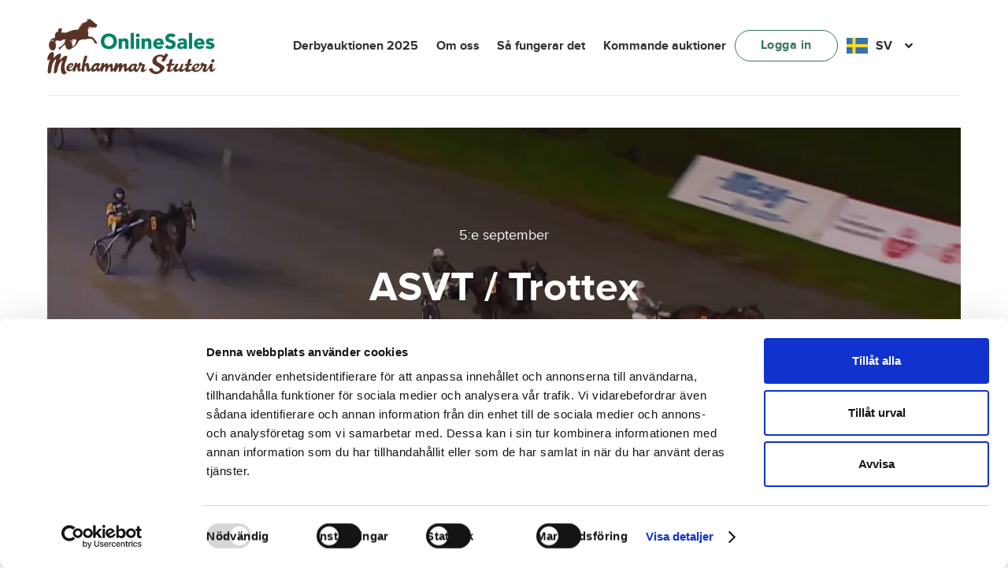

--- FILE ---
content_type: text/html; charset=UTF-8
request_url: https://menhammaronlinesales.se/
body_size: 20659
content:
<!doctype html>
<html lang="sv-SE">
<head>
<meta charset="UTF-8">
<meta name="viewport" content="width=device-width, initial-scale=1">
<link rel="profile" href="http://gmpg.org/xfn/11">
<link rel="pingback" href="https://menhammaronlinesales.se/xmlrpc.php">
		<style>
			.uwa_auction_form{
				display: none!important;
			}
		</style>
	<script type="text/javascript">
	window.dataLayer = window.dataLayer || [];

	function gtag() {
		dataLayer.push(arguments);
	}

	gtag("consent", "default", {
		ad_personalization: "denied",
		ad_storage: "denied",
		ad_user_data: "denied",
		analytics_storage: "denied",
		functionality_storage: "denied",
		personalization_storage: "denied",
		security_storage: "granted",
		wait_for_update: 500,
	});
	gtag("set", "ads_data_redaction", true);
	</script>
<script type="text/javascript"
		id="Cookiebot"
		src="https://consent.cookiebot.com/uc.js"
		data-implementation="wp"
		data-cbid="6cb623c4-57c3-4f8a-8164-37828811e9eb"
						data-culture="SV"
					></script>
				<script>document.documentElement.className = document.documentElement.className + ' yes-js js_active js'</script>
			<meta name='robots' content='index, follow, max-image-preview:large, max-snippet:-1, max-video-preview:-1' />
	<style>img:is([sizes="auto" i], [sizes^="auto," i]) { contain-intrinsic-size: 3000px 1500px }</style>
	
	<!-- This site is optimized with the Yoast SEO plugin v25.8 - https://yoast.com/wordpress/plugins/seo/ -->
	<title>Menhammar OnlineSales</title>
	<meta name="description" content="Digitala hästauktioner så nära live som möjligt . Samtliga auktioner sker i en direktsänd webbsändning med en auktionsförrättare samt en expert som bisittare" />
	<link rel="canonical" href="https://menhammaronlinesales.se/" />
	<meta property="og:locale" content="sv_SE" />
	<meta property="og:type" content="website" />
	<meta property="og:title" content="Menhammar OnlineSales" />
	<meta property="og:description" content="Digitala hästauktioner så nära live som möjligt . Samtliga auktioner sker i en direktsänd webbsändning med en auktionsförrättare samt en expert som bisittare" />
	<meta property="og:url" content="https://menhammaronlinesales.se/" />
	<meta property="og:site_name" content="Menhammar OnlineSales" />
	<meta property="article:modified_time" content="2025-08-18T11:08:44+00:00" />
	<meta name="twitter:card" content="summary_large_image" />
	<script type="application/ld+json" class="yoast-schema-graph">{"@context":"https://schema.org","@graph":[{"@type":"WebPage","@id":"https://menhammaronlinesales.se/","url":"https://menhammaronlinesales.se/","name":"Menhammar OnlineSales","isPartOf":{"@id":"https://menhammaronlinesales.se/#website"},"about":{"@id":"https://menhammaronlinesales.se/#organization"},"datePublished":"2022-04-13T08:40:29+00:00","dateModified":"2025-08-18T11:08:44+00:00","description":"Digitala hästauktioner så nära live som möjligt . Samtliga auktioner sker i en direktsänd webbsändning med en auktionsförrättare samt en expert som bisittare","breadcrumb":{"@id":"https://menhammaronlinesales.se/#breadcrumb"},"inLanguage":"sv-SE","potentialAction":[{"@type":"ReadAction","target":["https://menhammaronlinesales.se/"]}]},{"@type":"BreadcrumbList","@id":"https://menhammaronlinesales.se/#breadcrumb","itemListElement":[{"@type":"ListItem","position":1,"name":"Home"}]},{"@type":"WebSite","@id":"https://menhammaronlinesales.se/#website","url":"https://menhammaronlinesales.se/","name":"Menhammar OnlineSales","description":"Powered by TR Media","publisher":{"@id":"https://menhammaronlinesales.se/#organization"},"potentialAction":[{"@type":"SearchAction","target":{"@type":"EntryPoint","urlTemplate":"https://menhammaronlinesales.se/?s={search_term_string}"},"query-input":{"@type":"PropertyValueSpecification","valueRequired":true,"valueName":"search_term_string"}}],"inLanguage":"sv-SE"},{"@type":"Organization","@id":"https://menhammaronlinesales.se/#organization","name":"Menhammar OnlineSales","url":"https://menhammaronlinesales.se/","logo":{"@type":"ImageObject","inLanguage":"sv-SE","@id":"https://menhammaronlinesales.se/#/schema/logo/image/","url":"https://menhammaronlinesales.se/wp-content/uploads/2025/07/new_menhammar_logo.png","contentUrl":"https://menhammaronlinesales.se/wp-content/uploads/2025/07/new_menhammar_logo.png","width":428,"height":152,"caption":"Menhammar OnlineSales"},"image":{"@id":"https://menhammaronlinesales.se/#/schema/logo/image/"}}]}</script>
	<!-- / Yoast SEO plugin. -->


<link rel='dns-prefetch' href='//menhammaronlinesales.se' />
<link rel="alternate" type="application/rss+xml" title="Menhammar OnlineSales &raquo; Webbflöde" href="https://menhammaronlinesales.se/feed/" />
<link rel="alternate" type="application/rss+xml" title="Menhammar OnlineSales &raquo; Kommentarsflöde" href="https://menhammaronlinesales.se/comments/feed/" />
<script>
window._wpemojiSettings = {"baseUrl":"https:\/\/s.w.org\/images\/core\/emoji\/16.0.1\/72x72\/","ext":".png","svgUrl":"https:\/\/s.w.org\/images\/core\/emoji\/16.0.1\/svg\/","svgExt":".svg","source":{"concatemoji":"https:\/\/menhammaronlinesales.se\/wp-includes\/js\/wp-emoji-release.min.js?ver=6.8.2"}};
/*! This file is auto-generated */
!function(s,n){var o,i,e;function c(e){try{var t={supportTests:e,timestamp:(new Date).valueOf()};sessionStorage.setItem(o,JSON.stringify(t))}catch(e){}}function p(e,t,n){e.clearRect(0,0,e.canvas.width,e.canvas.height),e.fillText(t,0,0);var t=new Uint32Array(e.getImageData(0,0,e.canvas.width,e.canvas.height).data),a=(e.clearRect(0,0,e.canvas.width,e.canvas.height),e.fillText(n,0,0),new Uint32Array(e.getImageData(0,0,e.canvas.width,e.canvas.height).data));return t.every(function(e,t){return e===a[t]})}function u(e,t){e.clearRect(0,0,e.canvas.width,e.canvas.height),e.fillText(t,0,0);for(var n=e.getImageData(16,16,1,1),a=0;a<n.data.length;a++)if(0!==n.data[a])return!1;return!0}function f(e,t,n,a){switch(t){case"flag":return n(e,"\ud83c\udff3\ufe0f\u200d\u26a7\ufe0f","\ud83c\udff3\ufe0f\u200b\u26a7\ufe0f")?!1:!n(e,"\ud83c\udde8\ud83c\uddf6","\ud83c\udde8\u200b\ud83c\uddf6")&&!n(e,"\ud83c\udff4\udb40\udc67\udb40\udc62\udb40\udc65\udb40\udc6e\udb40\udc67\udb40\udc7f","\ud83c\udff4\u200b\udb40\udc67\u200b\udb40\udc62\u200b\udb40\udc65\u200b\udb40\udc6e\u200b\udb40\udc67\u200b\udb40\udc7f");case"emoji":return!a(e,"\ud83e\udedf")}return!1}function g(e,t,n,a){var r="undefined"!=typeof WorkerGlobalScope&&self instanceof WorkerGlobalScope?new OffscreenCanvas(300,150):s.createElement("canvas"),o=r.getContext("2d",{willReadFrequently:!0}),i=(o.textBaseline="top",o.font="600 32px Arial",{});return e.forEach(function(e){i[e]=t(o,e,n,a)}),i}function t(e){var t=s.createElement("script");t.src=e,t.defer=!0,s.head.appendChild(t)}"undefined"!=typeof Promise&&(o="wpEmojiSettingsSupports",i=["flag","emoji"],n.supports={everything:!0,everythingExceptFlag:!0},e=new Promise(function(e){s.addEventListener("DOMContentLoaded",e,{once:!0})}),new Promise(function(t){var n=function(){try{var e=JSON.parse(sessionStorage.getItem(o));if("object"==typeof e&&"number"==typeof e.timestamp&&(new Date).valueOf()<e.timestamp+604800&&"object"==typeof e.supportTests)return e.supportTests}catch(e){}return null}();if(!n){if("undefined"!=typeof Worker&&"undefined"!=typeof OffscreenCanvas&&"undefined"!=typeof URL&&URL.createObjectURL&&"undefined"!=typeof Blob)try{var e="postMessage("+g.toString()+"("+[JSON.stringify(i),f.toString(),p.toString(),u.toString()].join(",")+"));",a=new Blob([e],{type:"text/javascript"}),r=new Worker(URL.createObjectURL(a),{name:"wpTestEmojiSupports"});return void(r.onmessage=function(e){c(n=e.data),r.terminate(),t(n)})}catch(e){}c(n=g(i,f,p,u))}t(n)}).then(function(e){for(var t in e)n.supports[t]=e[t],n.supports.everything=n.supports.everything&&n.supports[t],"flag"!==t&&(n.supports.everythingExceptFlag=n.supports.everythingExceptFlag&&n.supports[t]);n.supports.everythingExceptFlag=n.supports.everythingExceptFlag&&!n.supports.flag,n.DOMReady=!1,n.readyCallback=function(){n.DOMReady=!0}}).then(function(){return e}).then(function(){var e;n.supports.everything||(n.readyCallback(),(e=n.source||{}).concatemoji?t(e.concatemoji):e.wpemoji&&e.twemoji&&(t(e.twemoji),t(e.wpemoji)))}))}((window,document),window._wpemojiSettings);
</script>
<style id='wp-emoji-styles-inline-css'>

	img.wp-smiley, img.emoji {
		display: inline !important;
		border: none !important;
		box-shadow: none !important;
		height: 1em !important;
		width: 1em !important;
		margin: 0 0.07em !important;
		vertical-align: -0.1em !important;
		background: none !important;
		padding: 0 !important;
	}
</style>
<link rel='stylesheet' id='wp-block-library-css' href='https://menhammaronlinesales.se/wp-includes/css/dist/block-library/style.min.css?ver=6.8.2' media='all' />
<style id='wp-block-library-theme-inline-css'>
.wp-block-audio :where(figcaption){color:#555;font-size:13px;text-align:center}.is-dark-theme .wp-block-audio :where(figcaption){color:#ffffffa6}.wp-block-audio{margin:0 0 1em}.wp-block-code{border:1px solid #ccc;border-radius:4px;font-family:Menlo,Consolas,monaco,monospace;padding:.8em 1em}.wp-block-embed :where(figcaption){color:#555;font-size:13px;text-align:center}.is-dark-theme .wp-block-embed :where(figcaption){color:#ffffffa6}.wp-block-embed{margin:0 0 1em}.blocks-gallery-caption{color:#555;font-size:13px;text-align:center}.is-dark-theme .blocks-gallery-caption{color:#ffffffa6}:root :where(.wp-block-image figcaption){color:#555;font-size:13px;text-align:center}.is-dark-theme :root :where(.wp-block-image figcaption){color:#ffffffa6}.wp-block-image{margin:0 0 1em}.wp-block-pullquote{border-bottom:4px solid;border-top:4px solid;color:currentColor;margin-bottom:1.75em}.wp-block-pullquote cite,.wp-block-pullquote footer,.wp-block-pullquote__citation{color:currentColor;font-size:.8125em;font-style:normal;text-transform:uppercase}.wp-block-quote{border-left:.25em solid;margin:0 0 1.75em;padding-left:1em}.wp-block-quote cite,.wp-block-quote footer{color:currentColor;font-size:.8125em;font-style:normal;position:relative}.wp-block-quote:where(.has-text-align-right){border-left:none;border-right:.25em solid;padding-left:0;padding-right:1em}.wp-block-quote:where(.has-text-align-center){border:none;padding-left:0}.wp-block-quote.is-large,.wp-block-quote.is-style-large,.wp-block-quote:where(.is-style-plain){border:none}.wp-block-search .wp-block-search__label{font-weight:700}.wp-block-search__button{border:1px solid #ccc;padding:.375em .625em}:where(.wp-block-group.has-background){padding:1.25em 2.375em}.wp-block-separator.has-css-opacity{opacity:.4}.wp-block-separator{border:none;border-bottom:2px solid;margin-left:auto;margin-right:auto}.wp-block-separator.has-alpha-channel-opacity{opacity:1}.wp-block-separator:not(.is-style-wide):not(.is-style-dots){width:100px}.wp-block-separator.has-background:not(.is-style-dots){border-bottom:none;height:1px}.wp-block-separator.has-background:not(.is-style-wide):not(.is-style-dots){height:2px}.wp-block-table{margin:0 0 1em}.wp-block-table td,.wp-block-table th{word-break:normal}.wp-block-table :where(figcaption){color:#555;font-size:13px;text-align:center}.is-dark-theme .wp-block-table :where(figcaption){color:#ffffffa6}.wp-block-video :where(figcaption){color:#555;font-size:13px;text-align:center}.is-dark-theme .wp-block-video :where(figcaption){color:#ffffffa6}.wp-block-video{margin:0 0 1em}:root :where(.wp-block-template-part.has-background){margin-bottom:0;margin-top:0;padding:1.25em 2.375em}
</style>
<style id='classic-theme-styles-inline-css'>
/*! This file is auto-generated */
.wp-block-button__link{color:#fff;background-color:#32373c;border-radius:9999px;box-shadow:none;text-decoration:none;padding:calc(.667em + 2px) calc(1.333em + 2px);font-size:1.125em}.wp-block-file__button{background:#32373c;color:#fff;text-decoration:none}
</style>
<link rel='stylesheet' id='jquery-selectBox-css' href='https://menhammaronlinesales.se/wp-content/plugins/yith-woocommerce-wishlist/assets/css/jquery.selectBox.css?ver=1.2.0' media='all' />
<link rel='stylesheet' id='woocommerce_prettyPhoto_css-css' href='//menhammaronlinesales.se/wp-content/plugins/woocommerce/assets/css/prettyPhoto.css?ver=3.1.6' media='all' />
<link rel='stylesheet' id='yith-wcwl-main-css' href='https://menhammaronlinesales.se/wp-content/plugins/yith-woocommerce-wishlist/assets/css/style.css?ver=4.8.0' media='all' />
<style id='yith-wcwl-main-inline-css'>
 :root { --rounded-corners-radius: 16px; --add-to-cart-rounded-corners-radius: 16px; --color-headers-background: #F4F4F4; --feedback-duration: 3s } 
 :root { --rounded-corners-radius: 16px; --add-to-cart-rounded-corners-radius: 16px; --color-headers-background: #F4F4F4; --feedback-duration: 3s } 
</style>
<link rel='stylesheet' id='storefront-gutenberg-blocks-css' href='https://menhammaronlinesales.se/wp-content/themes/storefront/assets/css/base/gutenberg-blocks.css?ver=4.6.1' media='all' />
<style id='storefront-gutenberg-blocks-inline-css'>

				.wp-block-button__link:not(.has-text-color) {
					color: #333333;
				}

				.wp-block-button__link:not(.has-text-color):hover,
				.wp-block-button__link:not(.has-text-color):focus,
				.wp-block-button__link:not(.has-text-color):active {
					color: #333333;
				}

				.wp-block-button__link:not(.has-background) {
					background-color: #eeeeee;
				}

				.wp-block-button__link:not(.has-background):hover,
				.wp-block-button__link:not(.has-background):focus,
				.wp-block-button__link:not(.has-background):active {
					border-color: #d5d5d5;
					background-color: #d5d5d5;
				}

				.wc-block-grid__products .wc-block-grid__product .wp-block-button__link {
					background-color: #eeeeee;
					border-color: #eeeeee;
					color: #333333;
				}

				.wp-block-quote footer,
				.wp-block-quote cite,
				.wp-block-quote__citation {
					color: #003e46;
				}

				.wp-block-pullquote cite,
				.wp-block-pullquote footer,
				.wp-block-pullquote__citation {
					color: #003e46;
				}

				.wp-block-image figcaption {
					color: #003e46;
				}

				.wp-block-separator.is-style-dots::before {
					color: #36745b;
				}

				.wp-block-file a.wp-block-file__button {
					color: #333333;
					background-color: #eeeeee;
					border-color: #eeeeee;
				}

				.wp-block-file a.wp-block-file__button:hover,
				.wp-block-file a.wp-block-file__button:focus,
				.wp-block-file a.wp-block-file__button:active {
					color: #333333;
					background-color: #d5d5d5;
				}

				.wp-block-code,
				.wp-block-preformatted pre {
					color: #003e46;
				}

				.wp-block-table:not( .has-background ):not( .is-style-stripes ) tbody tr:nth-child(2n) td {
					background-color: #fdfdfd;
				}

				.wp-block-cover .wp-block-cover__inner-container h1:not(.has-text-color),
				.wp-block-cover .wp-block-cover__inner-container h2:not(.has-text-color),
				.wp-block-cover .wp-block-cover__inner-container h3:not(.has-text-color),
				.wp-block-cover .wp-block-cover__inner-container h4:not(.has-text-color),
				.wp-block-cover .wp-block-cover__inner-container h5:not(.has-text-color),
				.wp-block-cover .wp-block-cover__inner-container h6:not(.has-text-color) {
					color: #003e46;
				}

				.wc-block-components-price-slider__range-input-progress,
				.rtl .wc-block-components-price-slider__range-input-progress {
					--range-color: #36745b;
				}

				/* Target only IE11 */
				@media all and (-ms-high-contrast: none), (-ms-high-contrast: active) {
					.wc-block-components-price-slider__range-input-progress {
						background: #36745b;
					}
				}

				.wc-block-components-button:not(.is-link) {
					background-color: #333333;
					color: #ffffff;
				}

				.wc-block-components-button:not(.is-link):hover,
				.wc-block-components-button:not(.is-link):focus,
				.wc-block-components-button:not(.is-link):active {
					background-color: #1a1a1a;
					color: #ffffff;
				}

				.wc-block-components-button:not(.is-link):disabled {
					background-color: #333333;
					color: #ffffff;
				}

				.wc-block-cart__submit-container {
					background-color: #ffffff;
				}

				.wc-block-cart__submit-container::before {
					color: rgba(220,220,220,0.5);
				}

				.wc-block-components-order-summary-item__quantity {
					background-color: #ffffff;
					border-color: #003e46;
					box-shadow: 0 0 0 2px #ffffff;
					color: #003e46;
				}
			
</style>
<style id='global-styles-inline-css'>
:root{--wp--preset--aspect-ratio--square: 1;--wp--preset--aspect-ratio--4-3: 4/3;--wp--preset--aspect-ratio--3-4: 3/4;--wp--preset--aspect-ratio--3-2: 3/2;--wp--preset--aspect-ratio--2-3: 2/3;--wp--preset--aspect-ratio--16-9: 16/9;--wp--preset--aspect-ratio--9-16: 9/16;--wp--preset--color--black: #000000;--wp--preset--color--cyan-bluish-gray: #abb8c3;--wp--preset--color--white: #ffffff;--wp--preset--color--pale-pink: #f78da7;--wp--preset--color--vivid-red: #cf2e2e;--wp--preset--color--luminous-vivid-orange: #ff6900;--wp--preset--color--luminous-vivid-amber: #fcb900;--wp--preset--color--light-green-cyan: #7bdcb5;--wp--preset--color--vivid-green-cyan: #00d084;--wp--preset--color--pale-cyan-blue: #8ed1fc;--wp--preset--color--vivid-cyan-blue: #0693e3;--wp--preset--color--vivid-purple: #9b51e0;--wp--preset--gradient--vivid-cyan-blue-to-vivid-purple: linear-gradient(135deg,rgba(6,147,227,1) 0%,rgb(155,81,224) 100%);--wp--preset--gradient--light-green-cyan-to-vivid-green-cyan: linear-gradient(135deg,rgb(122,220,180) 0%,rgb(0,208,130) 100%);--wp--preset--gradient--luminous-vivid-amber-to-luminous-vivid-orange: linear-gradient(135deg,rgba(252,185,0,1) 0%,rgba(255,105,0,1) 100%);--wp--preset--gradient--luminous-vivid-orange-to-vivid-red: linear-gradient(135deg,rgba(255,105,0,1) 0%,rgb(207,46,46) 100%);--wp--preset--gradient--very-light-gray-to-cyan-bluish-gray: linear-gradient(135deg,rgb(238,238,238) 0%,rgb(169,184,195) 100%);--wp--preset--gradient--cool-to-warm-spectrum: linear-gradient(135deg,rgb(74,234,220) 0%,rgb(151,120,209) 20%,rgb(207,42,186) 40%,rgb(238,44,130) 60%,rgb(251,105,98) 80%,rgb(254,248,76) 100%);--wp--preset--gradient--blush-light-purple: linear-gradient(135deg,rgb(255,206,236) 0%,rgb(152,150,240) 100%);--wp--preset--gradient--blush-bordeaux: linear-gradient(135deg,rgb(254,205,165) 0%,rgb(254,45,45) 50%,rgb(107,0,62) 100%);--wp--preset--gradient--luminous-dusk: linear-gradient(135deg,rgb(255,203,112) 0%,rgb(199,81,192) 50%,rgb(65,88,208) 100%);--wp--preset--gradient--pale-ocean: linear-gradient(135deg,rgb(255,245,203) 0%,rgb(182,227,212) 50%,rgb(51,167,181) 100%);--wp--preset--gradient--electric-grass: linear-gradient(135deg,rgb(202,248,128) 0%,rgb(113,206,126) 100%);--wp--preset--gradient--midnight: linear-gradient(135deg,rgb(2,3,129) 0%,rgb(40,116,252) 100%);--wp--preset--font-size--small: 14px;--wp--preset--font-size--medium: 23px;--wp--preset--font-size--large: 26px;--wp--preset--font-size--x-large: 42px;--wp--preset--font-size--normal: 16px;--wp--preset--font-size--huge: 37px;--wp--preset--spacing--20: 0.44rem;--wp--preset--spacing--30: 0.67rem;--wp--preset--spacing--40: 1rem;--wp--preset--spacing--50: 1.5rem;--wp--preset--spacing--60: 2.25rem;--wp--preset--spacing--70: 3.38rem;--wp--preset--spacing--80: 5.06rem;--wp--preset--shadow--natural: 6px 6px 9px rgba(0, 0, 0, 0.2);--wp--preset--shadow--deep: 12px 12px 50px rgba(0, 0, 0, 0.4);--wp--preset--shadow--sharp: 6px 6px 0px rgba(0, 0, 0, 0.2);--wp--preset--shadow--outlined: 6px 6px 0px -3px rgba(255, 255, 255, 1), 6px 6px rgba(0, 0, 0, 1);--wp--preset--shadow--crisp: 6px 6px 0px rgba(0, 0, 0, 1);}:root :where(.is-layout-flow) > :first-child{margin-block-start: 0;}:root :where(.is-layout-flow) > :last-child{margin-block-end: 0;}:root :where(.is-layout-flow) > *{margin-block-start: 24px;margin-block-end: 0;}:root :where(.is-layout-constrained) > :first-child{margin-block-start: 0;}:root :where(.is-layout-constrained) > :last-child{margin-block-end: 0;}:root :where(.is-layout-constrained) > *{margin-block-start: 24px;margin-block-end: 0;}:root :where(.is-layout-flex){gap: 24px;}:root :where(.is-layout-grid){gap: 24px;}body .is-layout-flex{display: flex;}.is-layout-flex{flex-wrap: wrap;align-items: center;}.is-layout-flex > :is(*, div){margin: 0;}body .is-layout-grid{display: grid;}.is-layout-grid > :is(*, div){margin: 0;}.has-black-color{color: var(--wp--preset--color--black) !important;}.has-cyan-bluish-gray-color{color: var(--wp--preset--color--cyan-bluish-gray) !important;}.has-white-color{color: var(--wp--preset--color--white) !important;}.has-pale-pink-color{color: var(--wp--preset--color--pale-pink) !important;}.has-vivid-red-color{color: var(--wp--preset--color--vivid-red) !important;}.has-luminous-vivid-orange-color{color: var(--wp--preset--color--luminous-vivid-orange) !important;}.has-luminous-vivid-amber-color{color: var(--wp--preset--color--luminous-vivid-amber) !important;}.has-light-green-cyan-color{color: var(--wp--preset--color--light-green-cyan) !important;}.has-vivid-green-cyan-color{color: var(--wp--preset--color--vivid-green-cyan) !important;}.has-pale-cyan-blue-color{color: var(--wp--preset--color--pale-cyan-blue) !important;}.has-vivid-cyan-blue-color{color: var(--wp--preset--color--vivid-cyan-blue) !important;}.has-vivid-purple-color{color: var(--wp--preset--color--vivid-purple) !important;}.has-black-background-color{background-color: var(--wp--preset--color--black) !important;}.has-cyan-bluish-gray-background-color{background-color: var(--wp--preset--color--cyan-bluish-gray) !important;}.has-white-background-color{background-color: var(--wp--preset--color--white) !important;}.has-pale-pink-background-color{background-color: var(--wp--preset--color--pale-pink) !important;}.has-vivid-red-background-color{background-color: var(--wp--preset--color--vivid-red) !important;}.has-luminous-vivid-orange-background-color{background-color: var(--wp--preset--color--luminous-vivid-orange) !important;}.has-luminous-vivid-amber-background-color{background-color: var(--wp--preset--color--luminous-vivid-amber) !important;}.has-light-green-cyan-background-color{background-color: var(--wp--preset--color--light-green-cyan) !important;}.has-vivid-green-cyan-background-color{background-color: var(--wp--preset--color--vivid-green-cyan) !important;}.has-pale-cyan-blue-background-color{background-color: var(--wp--preset--color--pale-cyan-blue) !important;}.has-vivid-cyan-blue-background-color{background-color: var(--wp--preset--color--vivid-cyan-blue) !important;}.has-vivid-purple-background-color{background-color: var(--wp--preset--color--vivid-purple) !important;}.has-black-border-color{border-color: var(--wp--preset--color--black) !important;}.has-cyan-bluish-gray-border-color{border-color: var(--wp--preset--color--cyan-bluish-gray) !important;}.has-white-border-color{border-color: var(--wp--preset--color--white) !important;}.has-pale-pink-border-color{border-color: var(--wp--preset--color--pale-pink) !important;}.has-vivid-red-border-color{border-color: var(--wp--preset--color--vivid-red) !important;}.has-luminous-vivid-orange-border-color{border-color: var(--wp--preset--color--luminous-vivid-orange) !important;}.has-luminous-vivid-amber-border-color{border-color: var(--wp--preset--color--luminous-vivid-amber) !important;}.has-light-green-cyan-border-color{border-color: var(--wp--preset--color--light-green-cyan) !important;}.has-vivid-green-cyan-border-color{border-color: var(--wp--preset--color--vivid-green-cyan) !important;}.has-pale-cyan-blue-border-color{border-color: var(--wp--preset--color--pale-cyan-blue) !important;}.has-vivid-cyan-blue-border-color{border-color: var(--wp--preset--color--vivid-cyan-blue) !important;}.has-vivid-purple-border-color{border-color: var(--wp--preset--color--vivid-purple) !important;}.has-vivid-cyan-blue-to-vivid-purple-gradient-background{background: var(--wp--preset--gradient--vivid-cyan-blue-to-vivid-purple) !important;}.has-light-green-cyan-to-vivid-green-cyan-gradient-background{background: var(--wp--preset--gradient--light-green-cyan-to-vivid-green-cyan) !important;}.has-luminous-vivid-amber-to-luminous-vivid-orange-gradient-background{background: var(--wp--preset--gradient--luminous-vivid-amber-to-luminous-vivid-orange) !important;}.has-luminous-vivid-orange-to-vivid-red-gradient-background{background: var(--wp--preset--gradient--luminous-vivid-orange-to-vivid-red) !important;}.has-very-light-gray-to-cyan-bluish-gray-gradient-background{background: var(--wp--preset--gradient--very-light-gray-to-cyan-bluish-gray) !important;}.has-cool-to-warm-spectrum-gradient-background{background: var(--wp--preset--gradient--cool-to-warm-spectrum) !important;}.has-blush-light-purple-gradient-background{background: var(--wp--preset--gradient--blush-light-purple) !important;}.has-blush-bordeaux-gradient-background{background: var(--wp--preset--gradient--blush-bordeaux) !important;}.has-luminous-dusk-gradient-background{background: var(--wp--preset--gradient--luminous-dusk) !important;}.has-pale-ocean-gradient-background{background: var(--wp--preset--gradient--pale-ocean) !important;}.has-electric-grass-gradient-background{background: var(--wp--preset--gradient--electric-grass) !important;}.has-midnight-gradient-background{background: var(--wp--preset--gradient--midnight) !important;}.has-small-font-size{font-size: var(--wp--preset--font-size--small) !important;}.has-medium-font-size{font-size: var(--wp--preset--font-size--medium) !important;}.has-large-font-size{font-size: var(--wp--preset--font-size--large) !important;}.has-x-large-font-size{font-size: var(--wp--preset--font-size--x-large) !important;}
:root :where(.wp-block-pullquote){font-size: 1.5em;line-height: 1.6;}
</style>
<link rel='stylesheet' id='custom_auction_filters_style-css' href='https://menhammaronlinesales.se/wp-content/plugins/custom-auction-filters/assets/style.css?ver=6.8.2' media='all' />
<style id='woocommerce-inline-inline-css'>
.woocommerce form .form-row .required { visibility: visible; }
</style>
<link rel='stylesheet' id='weglot-css-css' href='https://menhammaronlinesales.se/wp-content/plugins/weglot/dist/css/front-css.css?ver=4.3.2' media='all' />
<link rel='stylesheet' id='new-flag-css-css' href='https://menhammaronlinesales.se/wp-content/plugins/weglot/app/styles/new-flags.css?ver=4.3.2' media='all' />
<link rel='stylesheet' id='yith-wcwl-theme-css' href='https://menhammaronlinesales.se/wp-content/plugins/yith-woocommerce-wishlist/assets/css/themes/storefront.css?ver=4.8.0' media='all' />
<link rel='stylesheet' id='brands-styles-css' href='https://menhammaronlinesales.se/wp-content/plugins/woocommerce/assets/css/brands.css?ver=10.1.3' media='all' />
<link rel='stylesheet' id='storefront-style-css' href='https://menhammaronlinesales.se/wp-content/themes/storefront/style.css?ver=4.6.1' media='all' />
<style id='storefront-style-inline-css'>

			.main-navigation ul li a,
			.site-title a,
			ul.menu li a,
			.site-branding h1 a,
			button.menu-toggle,
			button.menu-toggle:hover,
			.handheld-navigation .dropdown-toggle {
				color: #333333;
			}

			button.menu-toggle,
			button.menu-toggle:hover {
				border-color: #333333;
			}

			.main-navigation ul li a:hover,
			.main-navigation ul li:hover > a,
			.site-title a:hover,
			.site-header ul.menu li.current-menu-item > a {
				color: #747474;
			}

			table:not( .has-background ) th {
				background-color: #f8f8f8;
			}

			table:not( .has-background ) tbody td {
				background-color: #fdfdfd;
			}

			table:not( .has-background ) tbody tr:nth-child(2n) td,
			fieldset,
			fieldset legend {
				background-color: #fbfbfb;
			}

			.site-header,
			.secondary-navigation ul ul,
			.main-navigation ul.menu > li.menu-item-has-children:after,
			.secondary-navigation ul.menu ul,
			.storefront-handheld-footer-bar,
			.storefront-handheld-footer-bar ul li > a,
			.storefront-handheld-footer-bar ul li.search .site-search,
			button.menu-toggle,
			button.menu-toggle:hover {
				background-color: #ffffff;
			}

			p.site-description,
			.site-header,
			.storefront-handheld-footer-bar {
				color: #404040;
			}

			button.menu-toggle:after,
			button.menu-toggle:before,
			button.menu-toggle span:before {
				background-color: #333333;
			}

			h1, h2, h3, h4, h5, h6, .wc-block-grid__product-title {
				color: #36745b;
			}

			.widget h1 {
				border-bottom-color: #36745b;
			}

			body,
			.secondary-navigation a {
				color: #003e46;
			}

			.widget-area .widget a,
			.hentry .entry-header .posted-on a,
			.hentry .entry-header .post-author a,
			.hentry .entry-header .post-comments a,
			.hentry .entry-header .byline a {
				color: #05434b;
			}

			a {
				color: #36745b;
			}

			a:focus,
			button:focus,
			.button.alt:focus,
			input:focus,
			textarea:focus,
			input[type="button"]:focus,
			input[type="reset"]:focus,
			input[type="submit"]:focus,
			input[type="email"]:focus,
			input[type="tel"]:focus,
			input[type="url"]:focus,
			input[type="password"]:focus,
			input[type="search"]:focus {
				outline-color: #36745b;
			}

			button, input[type="button"], input[type="reset"], input[type="submit"], .button, .widget a.button {
				background-color: #eeeeee;
				border-color: #eeeeee;
				color: #333333;
			}

			button:hover, input[type="button"]:hover, input[type="reset"]:hover, input[type="submit"]:hover, .button:hover, .widget a.button:hover {
				background-color: #d5d5d5;
				border-color: #d5d5d5;
				color: #333333;
			}

			button.alt, input[type="button"].alt, input[type="reset"].alt, input[type="submit"].alt, .button.alt, .widget-area .widget a.button.alt {
				background-color: #333333;
				border-color: #333333;
				color: #ffffff;
			}

			button.alt:hover, input[type="button"].alt:hover, input[type="reset"].alt:hover, input[type="submit"].alt:hover, .button.alt:hover, .widget-area .widget a.button.alt:hover {
				background-color: #1a1a1a;
				border-color: #1a1a1a;
				color: #ffffff;
			}

			.pagination .page-numbers li .page-numbers.current {
				background-color: #e6e6e6;
				color: #00343c;
			}

			#comments .comment-list .comment-content .comment-text {
				background-color: #f8f8f8;
			}

			.site-footer {
				background-color: #f0f0f0;
				color: #6d6d6d;
			}

			.site-footer a:not(.button):not(.components-button) {
				color: #333333;
			}

			.site-footer .storefront-handheld-footer-bar a:not(.button):not(.components-button) {
				color: #333333;
			}

			.site-footer h1, .site-footer h2, .site-footer h3, .site-footer h4, .site-footer h5, .site-footer h6, .site-footer .widget .widget-title, .site-footer .widget .widgettitle {
				color: #333333;
			}

			.page-template-template-homepage.has-post-thumbnail .type-page.has-post-thumbnail .entry-title {
				color: #003e46;
			}

			.page-template-template-homepage.has-post-thumbnail .type-page.has-post-thumbnail .entry-content {
				color: #003e46;
			}

			@media screen and ( min-width: 768px ) {
				.secondary-navigation ul.menu a:hover {
					color: #595959;
				}

				.secondary-navigation ul.menu a {
					color: #404040;
				}

				.main-navigation ul.menu ul.sub-menu,
				.main-navigation ul.nav-menu ul.children {
					background-color: #f0f0f0;
				}

				.site-header {
					border-bottom-color: #f0f0f0;
				}
			}
</style>
<link rel='stylesheet' id='storefront-icons-css' href='https://menhammaronlinesales.se/wp-content/themes/storefront/assets/css/base/icons.css?ver=4.6.1' media='all' />
<link rel='stylesheet' id='dashicons-css' href='https://menhammaronlinesales.se/wp-includes/css/dashicons.min.css?ver=6.8.2' media='all' />
<style id='dashicons-inline-css'>
[data-font="Dashicons"]:before {font-family: 'Dashicons' !important;content: attr(data-icon) !important;speak: none !important;font-weight: normal !important;font-variant: normal !important;text-transform: none !important;line-height: 1 !important;font-style: normal !important;-webkit-font-smoothing: antialiased !important;-moz-osx-font-smoothing: grayscale !important;}
</style>
<link rel='stylesheet' id='uwa-front-css-css' href='https://menhammaronlinesales.se/wp-content/plugins/ultimate-woocommerce-auction-pro/assets/css/uwa-front.css?ver=2.4.4' media='' />
<link rel='stylesheet' id='storefront-woocommerce-style-css' href='https://menhammaronlinesales.se/wp-content/themes/storefront/assets/css/woocommerce/woocommerce.css?ver=4.6.1' media='all' />
<style id='storefront-woocommerce-style-inline-css'>
@font-face {
				font-family: star;
				src: url(https://menhammaronlinesales.se/wp-content/plugins/woocommerce/assets/fonts/star.eot);
				src:
					url(https://menhammaronlinesales.se/wp-content/plugins/woocommerce/assets/fonts/star.eot?#iefix) format("embedded-opentype"),
					url(https://menhammaronlinesales.se/wp-content/plugins/woocommerce/assets/fonts/star.woff) format("woff"),
					url(https://menhammaronlinesales.se/wp-content/plugins/woocommerce/assets/fonts/star.ttf) format("truetype"),
					url(https://menhammaronlinesales.se/wp-content/plugins/woocommerce/assets/fonts/star.svg#star) format("svg");
				font-weight: 400;
				font-style: normal;
			}
			@font-face {
				font-family: WooCommerce;
				src: url(https://menhammaronlinesales.se/wp-content/plugins/woocommerce/assets/fonts/WooCommerce.eot);
				src:
					url(https://menhammaronlinesales.se/wp-content/plugins/woocommerce/assets/fonts/WooCommerce.eot?#iefix) format("embedded-opentype"),
					url(https://menhammaronlinesales.se/wp-content/plugins/woocommerce/assets/fonts/WooCommerce.woff) format("woff"),
					url(https://menhammaronlinesales.se/wp-content/plugins/woocommerce/assets/fonts/WooCommerce.ttf) format("truetype"),
					url(https://menhammaronlinesales.se/wp-content/plugins/woocommerce/assets/fonts/WooCommerce.svg#WooCommerce) format("svg");
				font-weight: 400;
				font-style: normal;
			}

			a.cart-contents,
			.site-header-cart .widget_shopping_cart a {
				color: #333333;
			}

			a.cart-contents:hover,
			.site-header-cart .widget_shopping_cart a:hover,
			.site-header-cart:hover > li > a {
				color: #747474;
			}

			table.cart td.product-remove,
			table.cart td.actions {
				border-top-color: #ffffff;
			}

			.storefront-handheld-footer-bar ul li.cart .count {
				background-color: #333333;
				color: #ffffff;
				border-color: #ffffff;
			}

			.woocommerce-tabs ul.tabs li.active a,
			ul.products li.product .price,
			.onsale,
			.wc-block-grid__product-onsale,
			.widget_search form:before,
			.widget_product_search form:before {
				color: #003e46;
			}

			.woocommerce-breadcrumb a,
			a.woocommerce-review-link,
			.product_meta a {
				color: #05434b;
			}

			.wc-block-grid__product-onsale,
			.onsale {
				border-color: #003e46;
			}

			.star-rating span:before,
			.quantity .plus, .quantity .minus,
			p.stars a:hover:after,
			p.stars a:after,
			.star-rating span:before,
			#payment .payment_methods li input[type=radio]:first-child:checked+label:before {
				color: #36745b;
			}

			.widget_price_filter .ui-slider .ui-slider-range,
			.widget_price_filter .ui-slider .ui-slider-handle {
				background-color: #36745b;
			}

			.order_details {
				background-color: #f8f8f8;
			}

			.order_details > li {
				border-bottom: 1px dotted #e3e3e3;
			}

			.order_details:before,
			.order_details:after {
				background: -webkit-linear-gradient(transparent 0,transparent 0),-webkit-linear-gradient(135deg,#f8f8f8 33.33%,transparent 33.33%),-webkit-linear-gradient(45deg,#f8f8f8 33.33%,transparent 33.33%)
			}

			#order_review {
				background-color: #ffffff;
			}

			#payment .payment_methods > li .payment_box,
			#payment .place-order {
				background-color: #fafafa;
			}

			#payment .payment_methods > li:not(.woocommerce-notice) {
				background-color: #f5f5f5;
			}

			#payment .payment_methods > li:not(.woocommerce-notice):hover {
				background-color: #f0f0f0;
			}

			.woocommerce-pagination .page-numbers li .page-numbers.current {
				background-color: #e6e6e6;
				color: #00343c;
			}

			.wc-block-grid__product-onsale,
			.onsale,
			.woocommerce-pagination .page-numbers li .page-numbers:not(.current) {
				color: #003e46;
			}

			p.stars a:before,
			p.stars a:hover~a:before,
			p.stars.selected a.active~a:before {
				color: #003e46;
			}

			p.stars.selected a.active:before,
			p.stars:hover a:before,
			p.stars.selected a:not(.active):before,
			p.stars.selected a.active:before {
				color: #36745b;
			}

			.single-product div.product .woocommerce-product-gallery .woocommerce-product-gallery__trigger {
				background-color: #eeeeee;
				color: #333333;
			}

			.single-product div.product .woocommerce-product-gallery .woocommerce-product-gallery__trigger:hover {
				background-color: #d5d5d5;
				border-color: #d5d5d5;
				color: #333333;
			}

			.button.added_to_cart:focus,
			.button.wc-forward:focus {
				outline-color: #36745b;
			}

			.added_to_cart,
			.site-header-cart .widget_shopping_cart a.button,
			.wc-block-grid__products .wc-block-grid__product .wp-block-button__link {
				background-color: #eeeeee;
				border-color: #eeeeee;
				color: #333333;
			}

			.added_to_cart:hover,
			.site-header-cart .widget_shopping_cart a.button:hover,
			.wc-block-grid__products .wc-block-grid__product .wp-block-button__link:hover {
				background-color: #d5d5d5;
				border-color: #d5d5d5;
				color: #333333;
			}

			.added_to_cart.alt, .added_to_cart, .widget a.button.checkout {
				background-color: #333333;
				border-color: #333333;
				color: #ffffff;
			}

			.added_to_cart.alt:hover, .added_to_cart:hover, .widget a.button.checkout:hover {
				background-color: #1a1a1a;
				border-color: #1a1a1a;
				color: #ffffff;
			}

			.button.loading {
				color: #eeeeee;
			}

			.button.loading:hover {
				background-color: #eeeeee;
			}

			.button.loading:after {
				color: #333333;
			}

			@media screen and ( min-width: 768px ) {
				.site-header-cart .widget_shopping_cart,
				.site-header .product_list_widget li .quantity {
					color: #404040;
				}

				.site-header-cart .widget_shopping_cart .buttons,
				.site-header-cart .widget_shopping_cart .total {
					background-color: #f5f5f5;
				}

				.site-header-cart .widget_shopping_cart {
					background-color: #f0f0f0;
				}
			}
				.storefront-product-pagination a {
					color: #003e46;
					background-color: #ffffff;
				}
				.storefront-sticky-add-to-cart {
					color: #003e46;
					background-color: #ffffff;
				}

				.storefront-sticky-add-to-cart a:not(.button) {
					color: #333333;
				}
</style>
<link rel='stylesheet' id='storefront-child-style-css' href='https://menhammaronlinesales.se/wp-content/themes/menhammaronlinesales/style.css?ver=3.5.0' media='all' />
<link rel='stylesheet' id='storefront-woocommerce-brands-style-css' href='https://menhammaronlinesales.se/wp-content/themes/storefront/assets/css/woocommerce/extensions/brands.css?ver=4.6.1' media='all' />
<script src="https://menhammaronlinesales.se/wp-includes/js/jquery/jquery.min.js?ver=3.7.1" id="jquery-core-js"></script>
<script src="https://menhammaronlinesales.se/wp-includes/js/jquery/jquery-migrate.min.js?ver=3.4.1" id="jquery-migrate-js"></script>
<script src="https://menhammaronlinesales.se/wp-content/plugins/woocommerce/assets/js/jquery-blockui/jquery.blockUI.min.js?ver=2.7.0-wc.10.1.3" id="jquery-blockui-js" defer data-wp-strategy="defer"></script>
<script src="https://menhammaronlinesales.se/wp-content/plugins/woocommerce/assets/js/js-cookie/js.cookie.min.js?ver=2.1.4-wc.10.1.3" id="js-cookie-js" defer data-wp-strategy="defer"></script>
<script id="woocommerce-js-extra">
var woocommerce_params = {"ajax_url":"\/wp-admin\/admin-ajax.php","wc_ajax_url":"\/?wc-ajax=%%endpoint%%","i18n_password_show":"Visa l\u00f6senord","i18n_password_hide":"D\u00f6lj l\u00f6senord"};
</script>
<script src="https://menhammaronlinesales.se/wp-content/plugins/woocommerce/assets/js/frontend/woocommerce.min.js?ver=10.1.3" id="woocommerce-js" defer data-wp-strategy="defer"></script>
<script src="https://menhammaronlinesales.se/wp-content/plugins/weglot/dist/front-js.js?ver=4.3.2" id="wp-weglot-js-js"></script>
<script id="wc-cart-fragments-js-extra">
var wc_cart_fragments_params = {"ajax_url":"\/wp-admin\/admin-ajax.php","wc_ajax_url":"\/?wc-ajax=%%endpoint%%","cart_hash_key":"wc_cart_hash_50c3d38ed3202d926ddc3df0b51b5dc9","fragment_name":"wc_fragments_50c3d38ed3202d926ddc3df0b51b5dc9","request_timeout":"5000"};
</script>
<script src="https://menhammaronlinesales.se/wp-content/plugins/woocommerce/assets/js/frontend/cart-fragments.min.js?ver=10.1.3" id="wc-cart-fragments-js" defer data-wp-strategy="defer"></script>
<script id="uwa-front-js-extra">
var uwa_data = {"expired":"Auction has Expired!","gtm_offset":"2","started":"Auction Started! Please refresh page.","outbid_message":"\n<ul class=\"woocommerce-error\" role=\"alert\">\n\t\t\t<li>\n\t\t\tYou have been outbid.\t\t<\/li>\n\t<\/ul>\n","hide_compact":"no","anti_sniping_timer_update_noti":"","anti_sniping_timer_update_noti_msg":"","antisniping_check":"no","reload_page":"no"};
var WpUat = {"calendar_icon":"<i class=\"dashicons-calendar-alt\"><\/i>"};
var WooUa = {"ajaxurl":"https:\/\/menhammaronlinesales.se\/wp-admin\/admin-ajax.php","ua_nonce":"22bbfcae3f","last_timestamp":"1757134802","calendar_image":"https:\/\/menhammaronlinesales.se\/wp-content\/plugins\/woocommerce\/assets\/images\/calendar.png"};
var UWA_Ajax_Qry = {"ajaqry":"\/?uwa-ajax"};
</script>
<script src="https://menhammaronlinesales.se/wp-content/plugins/ultimate-woocommerce-auction-pro/includes//clock/js/uwa-front.js?ver=2.4.4" id="uwa-front-js"></script>
<script id="uwa-jquery-countdown-js-extra">
var multi_lang_data = {"labels":{"Years":"Years","Months":"Months","Weeks":"Weeks","Days":"Day(s)","Hours":"Hour(s)","Minutes":"Min(s)","Seconds":"Sec(s)"},"labels1":{"Year":"Year","Month":"Month","Week":"Week","Day":"Day","Hour":"Hour","Minute":"Min","Second":"Sec"},"compactLabels":{"y":"y","m":"m","w":"w","d":"d"},"settings":{"listpage":false}};
</script>
<script src="https://menhammaronlinesales.se/wp-content/plugins/ultimate-woocommerce-auction-pro/includes/clock/js/jquery.countdown.min.js?ver=2.4.4" id="uwa-jquery-countdown-js"></script>
<script src="https://menhammaronlinesales.se/wp-content/plugins/ultimate-woocommerce-auction-pro/includes/clock/js/jquery.countdown-multi-lang.js?ver=2.4.4" id="uwa-jquery-countdown-multi-lang-js"></script>
<link rel="https://api.w.org/" href="https://menhammaronlinesales.se/wp-json/" /><link rel="alternate" title="JSON" type="application/json" href="https://menhammaronlinesales.se/wp-json/wp/v2/pages/5555" /><link rel="EditURI" type="application/rsd+xml" title="RSD" href="https://menhammaronlinesales.se/xmlrpc.php?rsd" />
<meta name="generator" content="WordPress 6.8.2" />
<meta name="generator" content="WooCommerce 10.1.3" />
<link rel='shortlink' href='https://menhammaronlinesales.se/' />
<link rel="alternate" title="oEmbed (JSON)" type="application/json+oembed" href="https://menhammaronlinesales.se/wp-json/oembed/1.0/embed?url=https%3A%2F%2Fmenhammaronlinesales.se%2F" />
<link rel="alternate" title="oEmbed (XML)" type="text/xml+oembed" href="https://menhammaronlinesales.se/wp-json/oembed/1.0/embed?url=https%3A%2F%2Fmenhammaronlinesales.se%2F&#038;format=xml" />

<link rel="alternate" href="https://menhammaronlinesales.se/" hreflang="sv"/>
<link rel="alternate" href="https://menhammaronlinesales.se/en/" hreflang="en"/>
<script type="application/json" id="weglot-data">{"website":null,"uid":"802e8abafe","project_slug":"menhammar","language_from":"sv","language_from_custom_flag":null,"language_from_custom_name":null,"excluded_paths":[],"excluded_blocks":[],"custom_settings":{"button_style":{"is_dropdown":true,"with_flags":true,"flag_type":"rectangle_mat","with_name":true,"custom_css":"","full_name":false},"wp_user_version":"4.3.2","translate_email":false,"translate_search":false,"translate_amp":false,"switchers":[{"templates":{"name":"default","hash":"095ffb8d22f66be52959023fa4eeb71a05f20f73"},"location":[],"style":{"with_flags":true,"flag_type":"rectangle_mat","with_name":true,"full_name":false,"is_dropdown":true}}]},"pending_translation_enabled":false,"curl_ssl_check_enabled":true,"custom_css":null,"languages":[{"language_to":"en","custom_code":null,"custom_name":null,"custom_local_name":null,"provider":null,"enabled":true,"automatic_translation_enabled":true,"deleted_at":null,"connect_host_destination":null,"custom_flag":null}],"organization_slug":"w-8227e34443","api_domain":"cdn-api-weglot.com","product":"1.0","current_language":"sv","switcher_links":{"sv":"https:\/\/menhammaronlinesales.se\/","en":"https:\/\/menhammaronlinesales.se\/en\/"},"original_path":"\/"}</script>         <link rel="preload" href="https://menhammaronlinesales.se/wp-content/themes/menhammaronlinesales/fonts/proxima_nova_regular.woff2" as="font" type="font/woff2" crossorigin>
         <link rel="preload" href="https://menhammaronlinesales.se/wp-content/themes/menhammaronlinesales/fonts/proxima_nova_bold.woff2" as="font" type="font/woff2" crossorigin>
    	<noscript><style>.woocommerce-product-gallery{ opacity: 1 !important; }</style></noscript>
	<link rel="icon" href="https://menhammaronlinesales.se/wp-content/uploads/2022/03/favicon.svg" sizes="32x32" />
<link rel="icon" href="https://menhammaronlinesales.se/wp-content/uploads/2022/03/favicon.svg" sizes="192x192" />
<link rel="apple-touch-icon" href="https://menhammaronlinesales.se/wp-content/uploads/2022/03/favicon.svg" />
<meta name="msapplication-TileImage" content="https://menhammaronlinesales.se/wp-content/uploads/2022/03/favicon.svg" />
		<style id="wp-custom-css">
			.error-404 > div > section, .error-404 > div > .fourohfour-columns-2 {display: none;}		</style>
		<!-- Matomo -->
<script>
  var _paq = window._paq = window._paq || [];
  /* tracker methods like "setCustomDimension" should be called before "trackPageView" */
  _paq.push(['trackPageView']);
  _paq.push(['enableLinkTracking']);
  (function() {
    var u="https://matomo.rackfish.com/";
    _paq.push(['setTrackerUrl', u+'js/tracker.php']);
    _paq.push(['setSiteId', '25']);
    var d=document, g=d.createElement('script'), s=d.getElementsByTagName('script')[0];
    g.async=true; g.src=u+'js/tracker.php'; s.parentNode.insertBefore(g,s);
  })();
</script>
<!-- End Matomo Code -->
<style>
	.bank_ID_banner{
		background: #003e46;
		border-bottom: 3px solid #247960;
		color: white;
		padding: 22px 0px 0px;
	}
	.bank_ID_banner .banner_text{
		font-weight: bold;
	}
	.bank_ID_banner a, .bank_ID_banner p{
		color: white;
	}
</style>
<script>
	jQuery(window).ready(function(){
		jQuery('.bank_ID_banner .banner_text a').on('click', function(){
			jQuery('.bank_ID_banner .banner_details').slideToggle();
			return false;
		})
	})
	
</script>
</head>

<body class="home wp-singular page-template-default page page-id-5555 wp-custom-logo wp-embed-responsive wp-theme-storefront wp-child-theme-menhammaronlinesales theme-storefront woocommerce-no-js storefront-align-wide left-sidebar woocommerce-active">



<div id="page" class="hfeed site">
	
	<header id="masthead" class="site-header" role="banner" style="">

		<div class="col-full">		<a class="skip-link screen-reader-text" href="#site-navigation">Hoppa till navigering</a>
		<a class="skip-link screen-reader-text" href="#content">Hoppa till innehåll</a>
				<div class="site-branding">
			<a href="https://menhammaronlinesales.se/" class="custom-logo-link" rel="home" aria-current="page"><img width="428" height="152" src="https://menhammaronlinesales.se/wp-content/uploads/2025/07/new_menhammar_logo.png" class="custom-logo" alt="Menhammar OnlineSales" decoding="async" fetchpriority="high" srcset="https://menhammaronlinesales.se/wp-content/uploads/2025/07/new_menhammar_logo.png 428w, https://menhammaronlinesales.se/wp-content/uploads/2025/07/new_menhammar_logo-300x107.png 300w" sizes="(max-width: 428px) 100vw, 428px" /></a>		</div>
		</div>		<nav id="site-navigation" class="main-navigation" role="navigation" aria-label="Primär navigation">
		<button id="site-navigation-menu-toggle" class="menu-toggle" aria-controls="site-navigation" aria-expanded="false"><span>Meny</span></button>
			<div class="primary-navigation"><ul id="menu-main" class="menu"><li id="menu-item-48577" class="menu-item menu-item-type-taxonomy menu-item-object-auction menu-item-48577"><a href="https://menhammaronlinesales.se/auction/derbyauktionen-2025/">Derbyauktionen 2025</a></li>
<li id="menu-item-29837" class="menu-item menu-item-type-post_type menu-item-object-page menu-item-29837"><a href="https://menhammaronlinesales.se/om-oss/">Om oss</a></li>
<li id="menu-item-5894" class="menu-item menu-item-type-post_type menu-item-object-page menu-item-5894"><a href="https://menhammaronlinesales.se/sa-fungerar-det-2/">Så fungerar det</a></li>
<li id="menu-item-29838" class="menu-item menu-item-type-post_type menu-item-object-page menu-item-29838"><a href="https://menhammaronlinesales.se/kommande-auktioner/">Kommande auktioner</a></li>
<li id="menu-item-5498" class="if_user_logged_in menu-item menu-item-type-post_type menu-item-object-page menu-item-5498"><a href="https://menhammaronlinesales.se/my-account/">Logga in</a></li>
<li id="menu-item-46037" class="weglot-parent-menu-item weglot-lang menu-item-weglot weglot-language weglot-flags flag-0 sv menu-item menu-item-type-custom menu-item-object-custom menu-item-has-children menu-item-46037"><a href="#weglot_switcher" title="Svenska" data-wg-notranslate="true">SV</a>
<ul class="sub-menu">
	<li id="menu-item-weglot-46037-en" class="weglot-lang menu-item-weglot weglot-language weglot-flags flag-0 weglot-en en menu-item menu-item-type-custom menu-item-object-custom menu-item-weglot-46037-en"><a href="https://menhammaronlinesales.se/en/" title="English" data-wg-notranslate="true">EN</a></li>
</ul>
</li>
</ul></div><div class="handheld-navigation"><ul id="menu-main-1" class="menu"><li class="menu-item menu-item-type-taxonomy menu-item-object-auction menu-item-48577"><a href="https://menhammaronlinesales.se/auction/derbyauktionen-2025/">Derbyauktionen 2025</a></li>
<li class="menu-item menu-item-type-post_type menu-item-object-page menu-item-29837"><a href="https://menhammaronlinesales.se/om-oss/">Om oss</a></li>
<li class="menu-item menu-item-type-post_type menu-item-object-page menu-item-5894"><a href="https://menhammaronlinesales.se/sa-fungerar-det-2/">Så fungerar det</a></li>
<li class="menu-item menu-item-type-post_type menu-item-object-page menu-item-29838"><a href="https://menhammaronlinesales.se/kommande-auktioner/">Kommande auktioner</a></li>
<li class="if_user_logged_in menu-item menu-item-type-post_type menu-item-object-page menu-item-5498"><a href="https://menhammaronlinesales.se/my-account/">Logga in</a></li>
<li class="weglot-parent-menu-item weglot-lang menu-item-weglot weglot-language weglot-flags flag-0 sv menu-item menu-item-type-custom menu-item-object-custom menu-item-has-children menu-item-46037"><a href="#weglot_switcher" title="Svenska" data-wg-notranslate="true">SV</a>
<ul class="sub-menu">
	<li class="weglot-lang menu-item-weglot weglot-language weglot-flags flag-0 weglot-en en menu-item menu-item-type-custom menu-item-object-custom menu-item-weglot-46037-en"><a href="https://menhammaronlinesales.se/en/" title="English" data-wg-notranslate="true">EN</a></li>
</ul>
</li>
</ul></div>		</nav><!-- #site-navigation -->
		
	</header><!-- #masthead -->

	
	
	<div id="content" class="site-content" tabindex="-1">
		<div class="col-full">

		<div class="woocommerce"></div>
		<main id="main" class="site-main" role="main">

			                    <article id="post-5555" class="post-5555 page type-page status-publish hentry">
                        		<div class="entry-content">
			
<div style="height:40px" aria-hidden="true" class="wp-block-spacer"></div>



<div class="wp-block-cover alignwide is-light home-hero has-aspect-ratio" style="min-height:539px;aspect-ratio:16/9;min-height:unset;"><video class="wp-block-cover__video-background intrinsic-ignore" autoplay muted loop playsinline src="https://menhammaronlinesales.se/wp-content/uploads/2025/08/ASVT-till-sajten_derbyauktionen2025.mp4" data-object-fit="cover"></video><span aria-hidden="true" class="wp-block-cover__background has-black-background-color has-background-dim-30 has-background-dim"></span><div class="wp-block-cover__inner-container is-layout-flow wp-block-cover-is-layout-flow">
<p class="has-text-align-center">5:e september</p>



<h1 class="wp-block-heading has-text-align-center has-white-color has-text-color has-large-font-size"><strong>ASVT / Trottex</strong></h1>



<div class="wp-block-buttons is-content-justification-center is-layout-flex wp-container-core-buttons-is-layout-a89b3969 wp-block-buttons-is-layout-flex">
<div class="wp-block-button"><a class="wp-block-button__link has-white-color has-text-color has-background has-link-color has-medium-font-size has-text-align-center has-custom-font-size wp-element-button" href="https://menhammaronlinesales.se/auction/derbyauktionen-2025/" style="border-radius:30px;background:linear-gradient(135deg,rgb(54,116,91) 0%,rgb(39,86,65) 98%)">Derbyauktion 2025</a></div>
</div>
</div></div>



<div style="height:40px" aria-hidden="true" class="wp-block-spacer"></div>
					</div><!-- .entry-content -->
								 <div class="wp-block-group alignwide grayscale-imgs"> <div class="wp-block-group alignwide"> <h2 class="alignwide has-black-color has-text-color wp-block-heading"><strong>Tidigare auktioner</strong></h2> <!-- wp:group {"align":"wide","className":"grayscale-imgs"} --> <div class="wp-block-group alignwide grayscale-imgs"> <div class="wp-block-columns alignwide is-layout-flex wp-container-core-columns-is-layout-28f84493 wp-block-columns-is-layout-flex"> <div class="wp-block-column is-layout-flow wp-block-column-is-layout-flow"><a href="https://menhammaronlinesales.se/auction/derbyauktionen-2025/">  <h2 class="donottranslate wp-block-heading"><strong>Derbyauktionen 2025</strong></h2>   <p style="text-transform: capitalize;">fredag 5 september 2025</p>   <div class="wp-block-buttons is-content-justification-left is-layout-flex wp-container-core-buttons-is-layout-fc4fd283 wp-block-buttons-is-layout-flex"> <div class="wp-block-button is-style-outline is-style-outline--1"><a class="wp-block-button__link has-text-color" style="border-radius:89px;color:#36745b" href="https://menhammaronlinesales.se/auction/derbyauktionen-2025/">Till auktionen</a></div> </div> </div>  <div class="wp-block-column is-layout-flow wp-block-column-is-layout-flow"><a href="https://menhammaronlinesales.se/auction/menhammar-onlinesales-2025/"> <figure class="wp-block-image size-large"><img src="https://menhammaronlinesales.se/wp-content/uploads/2025/08/PARM-MOS-2025-Unghastarna-dimma-2023-08-05-27-300x200.jpg" alt="" class="wp-image-48573"/></figure></a>   <h2 class="donottranslate wp-block-heading"><strong>Menhammar OnlineSales 2025</strong></h2>   <p style="text-transform: capitalize;">fredag 15 - söndag 17 augusti 2025</p>   <div class="wp-block-buttons is-content-justification-left is-layout-flex wp-container-core-buttons-is-layout-fc4fd283 wp-block-buttons-is-layout-flex"> <div class="wp-block-button is-style-outline is-style-outline--2"><a class="wp-block-button__link has-text-color" style="border-radius:89px;color:#36745b" href="https://menhammaronlinesales.se/auction/menhammar-onlinesales-2025/">Till auktionen</a></div> </div> </div>  <div class="wp-block-column is-layout-flow wp-block-column-is-layout-flow"><a href="https://menhammaronlinesales.se/auction/elitauktion-2025/"> <figure class="wp-block-image size-large"><img src="https://menhammaronlinesales.se/wp-content/uploads/2025/06/Elitauktion-2025-past-auction-300x191.jpg" alt="" class="wp-image-47133"/></figure></a>   <h2 class="donottranslate wp-block-heading"><strong>Elitauktion 2025</strong></h2>   <p style="text-transform: capitalize;">fredag 23 maj 2025</p>   <div class="wp-block-buttons is-content-justification-left is-layout-flex wp-container-core-buttons-is-layout-fc4fd283 wp-block-buttons-is-layout-flex"> <div class="wp-block-button is-style-outline is-style-outline--3"><a class="wp-block-button__link has-text-color" style="border-radius:89px;color:#36745b" href="https://menhammaronlinesales.se/auction/elitauktion-2025/">Till auktionen</a></div> </div> </div> <!-- /wp:columns --></div>  <div class="wp-block-columns alignwide is-layout-flex wp-container-core-columns-is-layout-28f84493 wp-block-columns-is-layout-flex"> <div class="wp-block-column is-layout-flow wp-block-column-is-layout-flow"><a href="https://menhammaronlinesales.se/auction/mustaschauktionen2024/"> <figure class="wp-block-image size-large"><img src="https://menhammaronlinesales.se/wp-content/uploads/2024/10/Bla-logga-mustaschkampen-2024-300x252.png" alt="" class="wp-image-45942"/></figure></a>   <h2 class="donottranslate wp-block-heading"><strong>Mustaschauktionen 2024 - Välgörenhetsauktion</strong></h2>   <p style="text-transform: capitalize;">fredag 1 - lördag 9 november 2024</p>   <div class="wp-block-buttons is-content-justification-left is-layout-flex wp-container-core-buttons-is-layout-fc4fd283 wp-block-buttons-is-layout-flex"> <div class="wp-block-button is-style-outline is-style-outline--4"><a class="wp-block-button__link has-text-color" style="border-radius:89px;color:#36745b" href="https://menhammaronlinesales.se/auction/mustaschauktionen2024/">Till auktionen</a></div> </div> </div>  <div class="wp-block-column is-layout-flow wp-block-column-is-layout-flow"><a href="https://menhammaronlinesales.se/auction/next-generation-sale-2024/"> <figure class="wp-block-image size-large"><img src="https://menhammaronlinesales.se/wp-content/uploads/2024/09/NGS-2024-300x188.png" alt="" class="wp-image-45931"/></figure></a>   <h2 class="donottranslate wp-block-heading"><strong>Next Generation Sale 2024</strong></h2>   <p style="text-transform: capitalize;">fredag 13 september 2024</p>   <div class="wp-block-buttons is-content-justification-left is-layout-flex wp-container-core-buttons-is-layout-fc4fd283 wp-block-buttons-is-layout-flex"> <div class="wp-block-button is-style-outline is-style-outline--5"><a class="wp-block-button__link has-text-color" style="border-radius:89px;color:#36745b" href="https://menhammaronlinesales.se/auction/next-generation-sale-2024/">Till auktionen</a></div> </div> </div>  <div class="wp-block-column is-layout-flow wp-block-column-is-layout-flow"><a href="https://menhammaronlinesales.se/auction/menhammar-onlinesales-2024/"> <figure class="wp-block-image size-large"><img src="https://menhammaronlinesales.se/wp-content/uploads/2024/06/Unghastarna-dimma-2023-08-05-59-300x200.jpg" alt="" class="wp-image-43988"/></figure></a>   <h2 class="donottranslate wp-block-heading"><strong>Menhammar OnlineSales 2024</strong></h2>   <p style="text-transform: capitalize;">fredag 12 - söndag 14 juli 2024</p>   <div class="wp-block-buttons is-content-justification-left is-layout-flex wp-container-core-buttons-is-layout-fc4fd283 wp-block-buttons-is-layout-flex"> <div class="wp-block-button is-style-outline is-style-outline--6"><a class="wp-block-button__link has-text-color" style="border-radius:89px;color:#36745b" href="https://menhammaronlinesales.se/auction/menhammar-onlinesales-2024/">Till auktionen</a></div> </div> </div> <!-- /wp:columns --></div>  <div class="wp-block-columns alignwide hide is-layout-flex wp-container-core-columns-is-layout-28f84493 wp-block-columns-is-layout-flex"> <div class="wp-block-column is-layout-flow wp-block-column-is-layout-flow"><a href="https://menhammaronlinesales.se/auction/elitauktion-2024/"> <figure class="wp-block-image size-large"><img src="https://menhammaronlinesales.se/wp-content/uploads/2024/09/ELIT-2024-300x188.png" alt="" class="wp-image-45930"/></figure></a>   <h2 class="donottranslate wp-block-heading"><strong>Elitauktion 2024</strong></h2>   <p style="text-transform: capitalize;">fredag 24 maj 2024</p>   <div class="wp-block-buttons is-content-justification-left is-layout-flex wp-container-core-buttons-is-layout-fc4fd283 wp-block-buttons-is-layout-flex"> <div class="wp-block-button is-style-outline is-style-outline--7"><a class="wp-block-button__link has-text-color" style="border-radius:89px;color:#36745b" href="https://menhammaronlinesales.se/auction/elitauktion-2024/">Till auktionen</a></div> </div> </div>  <div class="wp-block-column is-layout-flow wp-block-column-is-layout-flow"><a href="https://menhammaronlinesales.se/auction/langelevehast/"> <figure class="wp-block-image size-large"><img src="https://menhammaronlinesales.se/wp-content/uploads/2024/02/Screenshot-2024-02-27-at-14.30.17-300x164.png" alt="" class="wp-image-42977"/></figure></a>   <h2 class="donottranslate wp-block-heading"><strong>Länge Leve Häst - Välgörenhetsauktion</strong></h2>   <p style="text-transform: capitalize;">onsdag 21 - lördag 24 februari 2024</p>   <div class="wp-block-buttons is-content-justification-left is-layout-flex wp-container-core-buttons-is-layout-fc4fd283 wp-block-buttons-is-layout-flex"> <div class="wp-block-button is-style-outline is-style-outline--8"><a class="wp-block-button__link has-text-color" style="border-radius:89px;color:#36745b" href="https://menhammaronlinesales.se/auction/langelevehast/">Till auktionen</a></div> </div> </div>  <div class="wp-block-column is-layout-flow wp-block-column-is-layout-flow"><a href="https://menhammaronlinesales.se/auction/next-generation-sale-2023/"> <figure class="wp-block-image size-large"><img src="https://menhammaronlinesales.se/wp-content/uploads/2024/09/NGS-2023-1-300x188.png" alt="" class="wp-image-45932"/></figure></a>   <h2 class="donottranslate wp-block-heading"><strong>Next Generation Sale 2023</strong></h2>   <p style="text-transform: capitalize;">fredag 15 - lördag 16 september 2023</p>   <div class="wp-block-buttons is-content-justification-left is-layout-flex wp-container-core-buttons-is-layout-fc4fd283 wp-block-buttons-is-layout-flex"> <div class="wp-block-button is-style-outline is-style-outline--9"><a class="wp-block-button__link has-text-color" style="border-radius:89px;color:#36745b" href="https://menhammaronlinesales.se/auction/next-generation-sale-2023/">Till auktionen</a></div> </div> </div> <!-- /wp:columns --></div>  <div class="wp-block-columns alignwide hide is-layout-flex wp-container-core-columns-is-layout-28f84493 wp-block-columns-is-layout-flex"> <div class="wp-block-column is-layout-flow wp-block-column-is-layout-flow"><a href="https://menhammaronlinesales.se/auction/menhammar-onlinesales-2023/"> <figure class="wp-block-image size-large"><img src="https://menhammaronlinesales.se/wp-content/uploads/2023/07/Dimma-pa-Menhammar-2020.jpg" alt="" class="wp-image-41156"/></figure></a>   <h2 class="donottranslate wp-block-heading"><strong>Menhammar OnlineSales 2023</strong></h2>   <p style="text-transform: capitalize;">fredag 7 - söndag 9 juli 2023</p>   <div class="wp-block-buttons is-content-justification-left is-layout-flex wp-container-core-buttons-is-layout-fc4fd283 wp-block-buttons-is-layout-flex"> <div class="wp-block-button is-style-outline is-style-outline--10"><a class="wp-block-button__link has-text-color" style="border-radius:89px;color:#36745b" href="https://menhammaronlinesales.se/auction/menhammar-onlinesales-2023/">Till auktionen</a></div> </div> </div>  <div class="wp-block-column is-layout-flow wp-block-column-is-layout-flow"><a href="https://menhammaronlinesales.se/auction/elitauktion-2023/"> <figure class="wp-block-image size-large"><img src="https://menhammaronlinesales.se/wp-content/uploads/2024/09/ELIT-2023-300x188.png" alt="" class="wp-image-45929"/></figure></a>   <h2 class="donottranslate wp-block-heading"><strong>Elitauktion 2023</strong></h2>   <p style="text-transform: capitalize;">fredag 2 juni 2023</p>   <div class="wp-block-buttons is-content-justification-left is-layout-flex wp-container-core-buttons-is-layout-fc4fd283 wp-block-buttons-is-layout-flex"> <div class="wp-block-button is-style-outline is-style-outline--11"><a class="wp-block-button__link has-text-color" style="border-radius:89px;color:#36745b" href="https://menhammaronlinesales.se/auction/elitauktion-2023/">Till auktionen</a></div> </div> </div>  <div class="wp-block-column is-layout-flow wp-block-column-is-layout-flow"><a href="https://menhammaronlinesales.se/auction/mixed-2022/"> <figure class="wp-block-image size-large"><img src="https://menhammaronlinesales.se/wp-content/uploads/2022/11/Flocken-Stoner-Creek-2022-10-09-06-300x200.jpg" alt="" class="wp-image-38650"/></figure></a>   <h2 class="donottranslate wp-block-heading"><strong>Mixed 2022</strong></h2>   <p style="text-transform: capitalize;">fredag 18 - söndag 20 november 2022</p>   <div class="wp-block-buttons is-content-justification-left is-layout-flex wp-container-core-buttons-is-layout-fc4fd283 wp-block-buttons-is-layout-flex"> <div class="wp-block-button is-style-outline is-style-outline--12"><a class="wp-block-button__link has-text-color" style="border-radius:89px;color:#36745b" href="https://menhammaronlinesales.se/auction/mixed-2022/">Till auktionen</a></div> </div> </div> <!-- /wp:columns --></div>  <div class="wp-block-columns alignwide hide is-layout-flex wp-container-core-columns-is-layout-28f84493 wp-block-columns-is-layout-flex"> <div class="wp-block-column is-layout-flow wp-block-column-is-layout-flow"><a href="https://menhammaronlinesales.se/auction/kriterieauktion-2022/"> <figure class="wp-block-image size-large"><img src="https://menhammaronlinesales.se/wp-content/uploads/2024/09/KRITERIE-2022-300x188.png" alt="" class="wp-image-45935"/></figure></a>   <h2 class="donottranslate wp-block-heading"><strong>Kriterieauktion 2022</strong></h2>   <p style="text-transform: capitalize;">torsdag 15 - söndag 18 september 2022</p>   <div class="wp-block-buttons is-content-justification-left is-layout-flex wp-container-core-buttons-is-layout-fc4fd283 wp-block-buttons-is-layout-flex"> <div class="wp-block-button is-style-outline is-style-outline--13"><a class="wp-block-button__link has-text-color" style="border-radius:89px;color:#36745b" href="https://menhammaronlinesales.se/auction/kriterieauktion-2022/">Till auktionen</a></div> </div> </div>  <div class="wp-block-column is-layout-flow wp-block-column-is-layout-flow"><a href="https://menhammaronlinesales.se/auction/menhammar-onlinesales-september-2022/"> <figure class="wp-block-image size-large"><img src="https://menhammaronlinesales.se/wp-content/uploads/2022/09/Gallston-soluppgang-2022-08-14-3-300x200.jpg" alt="" class="wp-image-34536"/></figure></a>   <h2 class="donottranslate wp-block-heading"><strong>Septemberauktion 2022</strong></h2>   <p style="text-transform: capitalize;">fredag 9 - söndag 11 september 2022</p>   <div class="wp-block-buttons is-content-justification-left is-layout-flex wp-container-core-buttons-is-layout-fc4fd283 wp-block-buttons-is-layout-flex"> <div class="wp-block-button is-style-outline is-style-outline--14"><a class="wp-block-button__link has-text-color" style="border-radius:89px;color:#36745b" href="https://menhammaronlinesales.se/auction/menhammar-onlinesales-september-2022/">Till auktionen</a></div> </div> </div>  <div class="wp-block-column is-layout-flow wp-block-column-is-layout-flow"><a href="https://menhammaronlinesales.se/auction/menhammar-online-sales-2022/"> <figure class="wp-block-image size-large"><img src="https://menhammaronlinesales.se/wp-content/uploads/2022/06/Omslag-MOS-2022-300x200.jpg" alt="" class="wp-image-15471"/></figure></a>   <h2 class="donottranslate wp-block-heading"><strong>Menhammar OnlineSales 2022</strong></h2>   <p style="text-transform: capitalize;">fredag 8 - söndag 10 juli 2022</p>   <div class="wp-block-buttons is-content-justification-left is-layout-flex wp-container-core-buttons-is-layout-fc4fd283 wp-block-buttons-is-layout-flex"> <div class="wp-block-button is-style-outline is-style-outline--15"><a class="wp-block-button__link has-text-color" style="border-radius:89px;color:#36745b" href="https://menhammaronlinesales.se/auction/menhammar-online-sales-2022/">Till auktionen</a></div> </div> </div> <!-- /wp:columns --></div>  <div class="wp-block-columns alignwide hide is-layout-flex wp-container-core-columns-is-layout-28f84493 wp-block-columns-is-layout-flex"> <div class="wp-block-column is-layout-flow wp-block-column-is-layout-flow"><a href="https://menhammaronlinesales.se/auction/elitauktion-2022/"> <figure class="wp-block-image size-large"><img src="https://menhammaronlinesales.se/wp-content/uploads/2024/09/ELIT-2022-300x188.png" alt="" class="wp-image-45934"/></figure></a>   <h2 class="donottranslate wp-block-heading"><strong>Elitauktion 2022</strong></h2>   <p style="text-transform: capitalize;">fredag 27 maj 2022</p>   <div class="wp-block-buttons is-content-justification-left is-layout-flex wp-container-core-buttons-is-layout-fc4fd283 wp-block-buttons-is-layout-flex"> <div class="wp-block-button is-style-outline is-style-outline--16"><a class="wp-block-button__link has-text-color" style="border-radius:89px;color:#36745b" href="https://menhammaronlinesales.se/auction/elitauktion-2022/">Till auktionen</a></div> </div> </div>  <div class="wp-block-column is-layout-flow wp-block-column-is-layout-flow"><a href="https://menhammaronlinesales.se/auction/mixed-2021/"> <figure class="wp-block-image size-large"><img src="https://menhammaronlinesales.se/wp-content/uploads/2022/04/10-SEPTEMBER-Target-Hoss-2021-09-15-12-300x200.jpg" alt="" class="wp-image-5838"/></figure></a>   <h2 class="donottranslate wp-block-heading"><strong>Mixed 2021</strong></h2>   <p style="text-transform: capitalize;">söndag 14 november 2021</p>   <div class="wp-block-buttons is-content-justification-left is-layout-flex wp-container-core-buttons-is-layout-fc4fd283 wp-block-buttons-is-layout-flex"> <div class="wp-block-button is-style-outline is-style-outline--17"><a class="wp-block-button__link has-text-color" style="border-radius:89px;color:#36745b" href="https://menhammaronlinesales.se/auction/mixed-2021/">Till auktionen</a></div> </div> </div>  <div class="wp-block-column is-layout-flow wp-block-column-is-layout-flow"><a href="https://menhammaronlinesales.se/auction/kriterieauktion2021/"> <figure class="wp-block-image size-large"><img src="https://menhammaronlinesales.se/wp-content/uploads/2024/09/KRITERIE-2021-300x188.png" alt="" class="wp-image-45936"/></figure></a>   <h2 class="donottranslate wp-block-heading"><strong>Kriterieauktion 2021</strong></h2>   <p style="text-transform: capitalize;">fredag 24 - söndag 26 september 2021</p>   <div class="wp-block-buttons is-content-justification-left is-layout-flex wp-container-core-buttons-is-layout-fc4fd283 wp-block-buttons-is-layout-flex"> <div class="wp-block-button is-style-outline is-style-outline--18"><a class="wp-block-button__link has-text-color" style="border-radius:89px;color:#36745b" href="https://menhammaronlinesales.se/auction/kriterieauktion2021/">Till auktionen</a></div> </div> </div> <!-- /wp:columns --></div>  <div class="wp-block-columns alignwide hide is-layout-flex wp-container-core-columns-is-layout-28f84493 wp-block-columns-is-layout-flex"> <div class="wp-block-column is-layout-flow wp-block-column-is-layout-flow"><a href="https://menhammaronlinesales.se/auction/september2021/"> <figure class="wp-block-image size-large"><img src="https://menhammaronlinesales.se/wp-content/uploads/2022/04/Dimma-pa-Menhammar-2021-07-14-3-300x200.jpg" alt="" class="wp-image-5836"/></figure></a>   <h2 class="donottranslate wp-block-heading"><strong>Septemberauktion 2021</strong></h2>   <p style="text-transform: capitalize;">söndag 12 september 2021</p>   <div class="wp-block-buttons is-content-justification-left is-layout-flex wp-container-core-buttons-is-layout-fc4fd283 wp-block-buttons-is-layout-flex"> <div class="wp-block-button is-style-outline is-style-outline--19"><a class="wp-block-button__link has-text-color" style="border-radius:89px;color:#36745b" href="https://menhammaronlinesales.se/auction/september2021/">Till auktionen</a></div> </div> </div>  <div class="wp-block-column is-layout-flow wp-block-column-is-layout-flow"><a href="https://menhammaronlinesales.se/auction/mos2021/"> <figure class="wp-block-image size-large"><img src="https://menhammaronlinesales.se/wp-content/uploads/2022/04/Ston-och-fol-dimma_-3684-300x168.jpg" alt="" class="wp-image-5839"/></figure></a>   <h2 class="donottranslate wp-block-heading"><strong>Menhammar Online Sales 2021</strong></h2>   <p style="text-transform: capitalize;">söndag 11 juli 2021</p>   <div class="wp-block-buttons is-content-justification-left is-layout-flex wp-container-core-buttons-is-layout-fc4fd283 wp-block-buttons-is-layout-flex"> <div class="wp-block-button is-style-outline is-style-outline--20"><a class="wp-block-button__link has-text-color" style="border-radius:89px;color:#36745b" href="https://menhammaronlinesales.se/auction/mos2021/">Till auktionen</a></div> </div> </div>  <div class="wp-block-column is-layout-flow wp-block-column-is-layout-flow"><a href="https://menhammaronlinesales.se/auction/elitauktion2021/"> <figure class="wp-block-image size-large"><img src="https://menhammaronlinesales.se/wp-content/uploads/2024/09/ELIT-2021-300x188.png" alt="" class="wp-image-45933"/></figure></a>   <h2 class="donottranslate wp-block-heading"><strong>Elitauktion 2021</strong></h2>   <p style="text-transform: capitalize;">fredag 28 maj 2021</p>   <div class="wp-block-buttons is-content-justification-left is-layout-flex wp-container-core-buttons-is-layout-fc4fd283 wp-block-buttons-is-layout-flex"> <div class="wp-block-button is-style-outline is-style-outline--21"><a class="wp-block-button__link has-text-color" style="border-radius:89px;color:#36745b" href="https://menhammaronlinesales.se/auction/elitauktion2021/">Till auktionen</a></div> </div> </div> <!-- /wp:columns --></div>  <div class="wp-block-columns alignwide hide is-layout-flex wp-container-core-columns-is-layout-28f84493 wp-block-columns-is-layout-flex"> <div class="wp-block-column is-layout-flow wp-block-column-is-layout-flow"><a href="https://menhammaronlinesales.se/auction/mixed-2020/"> <figure class="wp-block-image size-large"><img src="https://menhammaronlinesales.se/wp-content/uploads/2022/04/Granskog_Sommar_2020_DSC_0628-300x200.jpg" alt="" class="wp-image-5837"/></figure></a>   <h2 class="donottranslate wp-block-heading"><strong>Mixed 2020</strong></h2>   <p style="text-transform: capitalize;">söndag 15 november 2020</p>   <div class="wp-block-buttons is-content-justification-left is-layout-flex wp-container-core-buttons-is-layout-fc4fd283 wp-block-buttons-is-layout-flex"> <div class="wp-block-button is-style-outline is-style-outline--22"><a class="wp-block-button__link has-text-color" style="border-radius:89px;color:#36745b" href="https://menhammaronlinesales.se/auction/mixed-2020/">Till auktionen</a></div> </div> </div>  <div class="wp-block-column is-layout-flow wp-block-column-is-layout-flow"><a href="https://menhammaronlinesales.se/auction/kriterieauktion-2020/"> <figure class="wp-block-image size-large"><img src="https://menhammaronlinesales.se/wp-content/uploads/2024/09/KRITERIE-2020-300x188.png" alt="" class="wp-image-45937"/></figure></a>   <h2 class="donottranslate wp-block-heading"><strong>Kriterieauktion 2020</strong></h2>   <p style="text-transform: capitalize;">torsdag 24 - söndag 27 september 2020</p>   <div class="wp-block-buttons is-content-justification-left is-layout-flex wp-container-core-buttons-is-layout-fc4fd283 wp-block-buttons-is-layout-flex"> <div class="wp-block-button is-style-outline is-style-outline--23"><a class="wp-block-button__link has-text-color" style="border-radius:89px;color:#36745b" href="https://menhammaronlinesales.se/auction/kriterieauktion-2020/">Till auktionen</a></div> </div> </div>  <div class="wp-block-column is-layout-flow wp-block-column-is-layout-flow"><a href="https://menhammaronlinesales.se/auction/kolgjini/"> <figure class="wp-block-image size-large"><img src="https://menhammaronlinesales.se/wp-content/uploads/2024/09/KOLGJINI-2020-v2-300x188.png" alt="" class="wp-image-45939"/></figure></a>   <h2 class="donottranslate wp-block-heading"><strong>Kolgjini Sale 2020</strong></h2>   <p style="text-transform: capitalize;">fredag 4 - lördag 5 september 2020</p>   <div class="wp-block-buttons is-content-justification-left is-layout-flex wp-container-core-buttons-is-layout-fc4fd283 wp-block-buttons-is-layout-flex"> <div class="wp-block-button is-style-outline is-style-outline--24"><a class="wp-block-button__link has-text-color" style="border-radius:89px;color:#36745b" href="https://menhammaronlinesales.se/auction/kolgjini/">Till auktionen</a></div> </div> </div> <!-- /wp:columns --></div>  <div class="wp-block-columns alignwide hide is-layout-flex wp-container-core-columns-is-layout-28f84493 wp-block-columns-is-layout-flex"> <div class="wp-block-column is-layout-flow wp-block-column-is-layout-flow"><a href="https://menhammaronlinesales.se/auction/mos2020/"> <figure class="wp-block-image size-large"><img src="https://menhammaronlinesales.se/wp-content/uploads/2022/11/FromAbove_23_4_2020-6022-copy-300x200.jpg" alt="" class="wp-image-38202"/></figure></a>   <h2 class="donottranslate wp-block-heading"><strong>Menhammar Online Sales 2020</strong></h2>   <p style="text-transform: capitalize;">söndag 12 juli 2020</p>   <div class="wp-block-buttons is-content-justification-left is-layout-flex wp-container-core-buttons-is-layout-fc4fd283 wp-block-buttons-is-layout-flex"> <div class="wp-block-button is-style-outline is-style-outline--25"><a class="wp-block-button__link has-text-color" style="border-radius:89px;color:#36745b" href="https://menhammaronlinesales.se/auction/mos2020/">Till auktionen</a></div> </div> </div> <!-- /wp:columns --></div> <!-- /wp:group --></div> <!-- /wp:group --><!-- wp:group {"align":"wide"} --> <div class="wp-block-group alignwide"><!-- wp:paragraph {"align":"center","className":"load-more"} --> <p class="has-text-align-center load-more"><strong>Visa mer</strong></p> <!-- /wp:paragraph --> <!-- wp:buttons {"align":"wide","className":"load-more-btn"} --> <div class="wp-block-buttons alignwide load-more-btn"><!-- wp:button {"align":"center","style":{"border":{"radius":"90px"}},"className":"is-style-outline"} --> <div class="wp-block-button aligncenter is-style-outline"><a class="wp-block-button__link" style="border-radius:90px"> </a></div> <!-- /wp:button --></div> <!-- /wp:buttons --></div> <!-- /wp:group -->                    </article>

                
		</main><!-- #main -->


		</div><!-- .col-full -->
	</div><!-- #content -->

	
	<footer id="colophon" class="site-footer" role="contentinfo">
		<div class="col-full">

							<div class="footer-widgets row-1 col-3 fix">
									<div class="block footer-widget-1">
						<div id="block-8" class="widget widget_block">
<h3 class="wp-block-heading">Powered by TR Media</h3>
</div><div id="block-9" class="widget widget_block widget_text">
<p class="has-small-font-size">Hos TR Media finns Sveriges främsta varumärken för dig som älskar trav! Sedan starten 1932, då tidningen Travronden grundades, har vi skapat en portfölj med innovativa digitala produkter och fortsätter att ständigt bryta ny mark. Vår vision? Vi får fler att älska trav!</p>
</div><div id="block-10" class="widget widget_block widget_text">
<p><a href="https://www.trmedia.se/" target="_blank" rel="noreferrer noopener">Läs mer om TR Media</a></p>
</div>					</div>
											<div class="block footer-widget-2">
						<div id="block-15" class="widget widget_block">
<h3 class="wp-block-heading">Länkar</h3>
</div><div id="block-12" class="widget widget_block">
<ul class="wp-block-list"><li><a href="https://menhammaronlinesales.se/allmanna-auktionsvillkor/">Allmänna auktionsvillkor</a></li><li><a href="https://menhammaronlinesales.se/hybrid-auction/">Mobilvy</a></li><li><a href="https://menhammaronlinesales.se/cookie-policy/" data-type="page" data-id="5966">Cookie policy</a></li></ul>
</div>					</div>
											<div class="block footer-widget-3">
						<div id="block-18" class="widget widget_block">
<h3 class="wp-block-heading">Kontaktuppgifter</h3>
</div><div id="block-22" class="widget widget_block">
<ul class="wp-block-list">
<li>Johan Carlfjord, ASVT/Trottex, <a href="tel:46765124700">+46 76-512 47 00</a></li>



<li>Petri Johansson, TR Media, <a href="tel:+46720769022" data-type="tel" data-id="tel:+46720769022">+46 72 076 90 22</a></li>



<li>Johan Hellander, Menhammar Stuteri AB, <a href="tel:46707720524">+46707720524</a></li>
</ul>
</div>					</div>
									</div><!-- .footer-widgets.row-1 -->
				<div class="site-info">
    <img src="https://menhammaronlinesales.se/wp-content/uploads/2022/04/tr-media-logo.svg" alt="">
    <p>TR Media äger varumärkena Travronden, TR Studio, Spelvärde, Jokersystemet, Överodds, Travögat, Storavinster och Travfakta.    </p>
</div>

		</div><!-- .col-full -->
	</footer><!-- #colophon -->

	
</div><!-- #page -->

<script type="speculationrules">
{"prefetch":[{"source":"document","where":{"and":[{"href_matches":"\/*"},{"not":{"href_matches":["\/wp-*.php","\/wp-admin\/*","\/wp-content\/uploads\/*","\/wp-content\/*","\/wp-content\/plugins\/*","\/wp-content\/themes\/menhammaronlinesales\/*","\/wp-content\/themes\/storefront\/*","\/*\\?(.+)"]}},{"not":{"selector_matches":"a[rel~=\"nofollow\"]"}},{"not":{"selector_matches":".no-prefetch, .no-prefetch a"}}]},"eagerness":"conservative"}]}
</script>
			<div class="popup_container">
				<div class="popup_wrapper">
					<h3>Är du säker att du vill delta i budgivningen?</h3>
					<button class="accept_to_bid">Ja</button>
					<button class="refuse_to_bid">Nej</button>
				</div>
			</div>
			<div class="offline_popup_container">
				<div class="popup_wrapper">
					<h4>Du verkar ha varit inaktiv under en tid?</h4>
					<p>Vi försöker återansluta dig...<br/>
					Vill du uppdatera sidan istället?</p>
					<button class="refresh_page">Ja</button>
				</div>
			</div>
	  		<script>
 document.addEventListener('DOMContentLoaded', function () {
				if (!String.prototype.startsWith) {
					String.prototype.startsWith = function (searchString, position) {
						position = position || 0;
						return this.substr(position, searchString.length) === searchString;
					};
				}
				jQuery('.weglot-lang a').on('click', function (e) {
					e.preventDefault();
					var href = jQuery(this).attr('href');
					Object.keys(window.sessionStorage).forEach(function (element) {
						if (element.startsWith('wc_cart_hash_') || element.startsWith('wc_fragments_')) {
							window.sessionStorage.removeItem(element);
						}
					});
					window.location.replace(href);
				})
			})
 </script>
		

<div class="login-popup popup">
    <div class="overlay">

    </div>
    <div class="contents">
        <div class="close">

        </div>
        <div class="top">
            <h3>En liten grej innan du sparar hästen.</h3>
            <p>Skapa ett gratis konto så du kan komma tillbaka till din lista med sparande hästar och kunna nå den
                från
                alla enheter.</p>
        </div>
        <div class="bottom">
            <button class="button-fill">Skapa konto</button>
            <p>Had du ett konto redan? <a href=""> Logga in</a></p>
        </div>

    </div>

</div>

	<script>
		(function () {
			var c = document.body.className;
			c = c.replace(/woocommerce-no-js/, 'woocommerce-js');
			document.body.className = c;
		})();
	</script>
	<link rel='stylesheet' id='wc-blocks-style-css' href='https://menhammaronlinesales.se/wp-content/plugins/woocommerce/assets/client/blocks/wc-blocks.css?ver=wc-10.1.3' media='all' />
<style id='block-style-variation-styles-inline-css'>
:root :where(.wp-block-button.is-style-outline--1 .wp-block-button__link){background: transparent none;border-color: currentColor;border-width: 2px;border-style: solid;color: currentColor;padding-top: 0.667em;padding-right: 1.33em;padding-bottom: 0.667em;padding-left: 1.33em;}
:root :where(.wp-block-button.is-style-outline--2 .wp-block-button__link){background: transparent none;border-color: currentColor;border-width: 2px;border-style: solid;color: currentColor;padding-top: 0.667em;padding-right: 1.33em;padding-bottom: 0.667em;padding-left: 1.33em;}
:root :where(.wp-block-button.is-style-outline--3 .wp-block-button__link){background: transparent none;border-color: currentColor;border-width: 2px;border-style: solid;color: currentColor;padding-top: 0.667em;padding-right: 1.33em;padding-bottom: 0.667em;padding-left: 1.33em;}
:root :where(.wp-block-button.is-style-outline--4 .wp-block-button__link){background: transparent none;border-color: currentColor;border-width: 2px;border-style: solid;color: currentColor;padding-top: 0.667em;padding-right: 1.33em;padding-bottom: 0.667em;padding-left: 1.33em;}
:root :where(.wp-block-button.is-style-outline--5 .wp-block-button__link){background: transparent none;border-color: currentColor;border-width: 2px;border-style: solid;color: currentColor;padding-top: 0.667em;padding-right: 1.33em;padding-bottom: 0.667em;padding-left: 1.33em;}
:root :where(.wp-block-button.is-style-outline--6 .wp-block-button__link){background: transparent none;border-color: currentColor;border-width: 2px;border-style: solid;color: currentColor;padding-top: 0.667em;padding-right: 1.33em;padding-bottom: 0.667em;padding-left: 1.33em;}
:root :where(.wp-block-button.is-style-outline--7 .wp-block-button__link){background: transparent none;border-color: currentColor;border-width: 2px;border-style: solid;color: currentColor;padding-top: 0.667em;padding-right: 1.33em;padding-bottom: 0.667em;padding-left: 1.33em;}
:root :where(.wp-block-button.is-style-outline--8 .wp-block-button__link){background: transparent none;border-color: currentColor;border-width: 2px;border-style: solid;color: currentColor;padding-top: 0.667em;padding-right: 1.33em;padding-bottom: 0.667em;padding-left: 1.33em;}
:root :where(.wp-block-button.is-style-outline--9 .wp-block-button__link){background: transparent none;border-color: currentColor;border-width: 2px;border-style: solid;color: currentColor;padding-top: 0.667em;padding-right: 1.33em;padding-bottom: 0.667em;padding-left: 1.33em;}
:root :where(.wp-block-button.is-style-outline--10 .wp-block-button__link){background: transparent none;border-color: currentColor;border-width: 2px;border-style: solid;color: currentColor;padding-top: 0.667em;padding-right: 1.33em;padding-bottom: 0.667em;padding-left: 1.33em;}
:root :where(.wp-block-button.is-style-outline--11 .wp-block-button__link){background: transparent none;border-color: currentColor;border-width: 2px;border-style: solid;color: currentColor;padding-top: 0.667em;padding-right: 1.33em;padding-bottom: 0.667em;padding-left: 1.33em;}
:root :where(.wp-block-button.is-style-outline--12 .wp-block-button__link){background: transparent none;border-color: currentColor;border-width: 2px;border-style: solid;color: currentColor;padding-top: 0.667em;padding-right: 1.33em;padding-bottom: 0.667em;padding-left: 1.33em;}
:root :where(.wp-block-button.is-style-outline--13 .wp-block-button__link){background: transparent none;border-color: currentColor;border-width: 2px;border-style: solid;color: currentColor;padding-top: 0.667em;padding-right: 1.33em;padding-bottom: 0.667em;padding-left: 1.33em;}
:root :where(.wp-block-button.is-style-outline--14 .wp-block-button__link){background: transparent none;border-color: currentColor;border-width: 2px;border-style: solid;color: currentColor;padding-top: 0.667em;padding-right: 1.33em;padding-bottom: 0.667em;padding-left: 1.33em;}
:root :where(.wp-block-button.is-style-outline--15 .wp-block-button__link){background: transparent none;border-color: currentColor;border-width: 2px;border-style: solid;color: currentColor;padding-top: 0.667em;padding-right: 1.33em;padding-bottom: 0.667em;padding-left: 1.33em;}
:root :where(.wp-block-button.is-style-outline--16 .wp-block-button__link){background: transparent none;border-color: currentColor;border-width: 2px;border-style: solid;color: currentColor;padding-top: 0.667em;padding-right: 1.33em;padding-bottom: 0.667em;padding-left: 1.33em;}
:root :where(.wp-block-button.is-style-outline--17 .wp-block-button__link){background: transparent none;border-color: currentColor;border-width: 2px;border-style: solid;color: currentColor;padding-top: 0.667em;padding-right: 1.33em;padding-bottom: 0.667em;padding-left: 1.33em;}
:root :where(.wp-block-button.is-style-outline--18 .wp-block-button__link){background: transparent none;border-color: currentColor;border-width: 2px;border-style: solid;color: currentColor;padding-top: 0.667em;padding-right: 1.33em;padding-bottom: 0.667em;padding-left: 1.33em;}
:root :where(.wp-block-button.is-style-outline--19 .wp-block-button__link){background: transparent none;border-color: currentColor;border-width: 2px;border-style: solid;color: currentColor;padding-top: 0.667em;padding-right: 1.33em;padding-bottom: 0.667em;padding-left: 1.33em;}
:root :where(.wp-block-button.is-style-outline--20 .wp-block-button__link){background: transparent none;border-color: currentColor;border-width: 2px;border-style: solid;color: currentColor;padding-top: 0.667em;padding-right: 1.33em;padding-bottom: 0.667em;padding-left: 1.33em;}
:root :where(.wp-block-button.is-style-outline--21 .wp-block-button__link){background: transparent none;border-color: currentColor;border-width: 2px;border-style: solid;color: currentColor;padding-top: 0.667em;padding-right: 1.33em;padding-bottom: 0.667em;padding-left: 1.33em;}
:root :where(.wp-block-button.is-style-outline--22 .wp-block-button__link){background: transparent none;border-color: currentColor;border-width: 2px;border-style: solid;color: currentColor;padding-top: 0.667em;padding-right: 1.33em;padding-bottom: 0.667em;padding-left: 1.33em;}
:root :where(.wp-block-button.is-style-outline--23 .wp-block-button__link){background: transparent none;border-color: currentColor;border-width: 2px;border-style: solid;color: currentColor;padding-top: 0.667em;padding-right: 1.33em;padding-bottom: 0.667em;padding-left: 1.33em;}
:root :where(.wp-block-button.is-style-outline--24 .wp-block-button__link){background: transparent none;border-color: currentColor;border-width: 2px;border-style: solid;color: currentColor;padding-top: 0.667em;padding-right: 1.33em;padding-bottom: 0.667em;padding-left: 1.33em;}
:root :where(.wp-block-button.is-style-outline--25 .wp-block-button__link){background: transparent none;border-color: currentColor;border-width: 2px;border-style: solid;color: currentColor;padding-top: 0.667em;padding-right: 1.33em;padding-bottom: 0.667em;padding-left: 1.33em;}
</style>
<style id='core-block-supports-inline-css'>
.wp-container-core-buttons-is-layout-a89b3969{justify-content:center;}.wp-container-core-columns-is-layout-28f84493{flex-wrap:nowrap;}.wp-container-core-buttons-is-layout-fc4fd283{justify-content:flex-start;}
</style>
<script src="https://menhammaronlinesales.se/wp-content/plugins/yith-woocommerce-wishlist/assets/js/jquery.selectBox.min.js?ver=1.2.0" id="jquery-selectBox-js"></script>
<script src="//menhammaronlinesales.se/wp-content/plugins/woocommerce/assets/js/prettyPhoto/jquery.prettyPhoto.min.js?ver=3.1.6" id="prettyPhoto-js" data-wp-strategy="defer"></script>
<script id="jquery-yith-wcwl-js-extra">
var yith_wcwl_l10n = {"ajax_url":"\/wp-admin\/admin-ajax.php","redirect_to_cart":"no","yith_wcwl_button_position":"after_add_to_cart","multi_wishlist":"","hide_add_button":"1","enable_ajax_loading":"","ajax_loader_url":"https:\/\/menhammaronlinesales.se\/wp-content\/plugins\/yith-woocommerce-wishlist\/assets\/images\/ajax-loader-alt.svg","remove_from_wishlist_after_add_to_cart":"1","is_wishlist_responsive":"1","time_to_close_prettyphoto":"3000","fragments_index_glue":".","reload_on_found_variation":"1","mobile_media_query":"768","labels":{"cookie_disabled":"We are sorry, but this feature is available only if cookies on your browser are enabled.","added_to_cart_message":"<div class=\"woocommerce-notices-wrapper\"><div class=\"woocommerce-message\" role=\"alert\">Product added to cart successfully<\/div><\/div>"},"actions":{"add_to_wishlist_action":"add_to_wishlist","remove_from_wishlist_action":"remove_from_wishlist","reload_wishlist_and_adding_elem_action":"reload_wishlist_and_adding_elem","load_mobile_action":"load_mobile","delete_item_action":"delete_item","save_title_action":"save_title","save_privacy_action":"save_privacy","load_fragments":"load_fragments"},"nonce":{"add_to_wishlist_nonce":"2eba4604a2","remove_from_wishlist_nonce":"f29c3c89e2","reload_wishlist_and_adding_elem_nonce":"1eb62952de","load_mobile_nonce":"db6b7412fb","delete_item_nonce":"42ff5208bc","save_title_nonce":"35441ccc9f","save_privacy_nonce":"4ba88c6de4","load_fragments_nonce":"5602bc882c"},"redirect_after_ask_estimate":"","ask_estimate_redirect_url":"https:\/\/menhammaronlinesales.se"};
</script>
<script src="https://menhammaronlinesales.se/wp-content/plugins/yith-woocommerce-wishlist/assets/js/jquery.yith-wcwl.min.js?ver=4.8.0" id="jquery-yith-wcwl-js"></script>
<script src="https://menhammaronlinesales.se/wp-content/plugins/custom-auction-filters/assets/script.js?ver=1.1" id="custom_auction_filters_script-js"></script>
<script id="storefront-navigation-js-extra">
var storefrontScreenReaderText = {"expand":"Expandera undermeny","collapse":"Minimera undermeny"};
</script>
<script src="https://menhammaronlinesales.se/wp-content/themes/storefront/assets/js/navigation.min.js?ver=4.6.1" id="storefront-navigation-js"></script>
<script src="https://menhammaronlinesales.se/wp-content/plugins/custom-added-functionalities/custom/custom.js?ver=1.0" id="custom-js-js"></script>
<script src="https://menhammaronlinesales.se/wp-content/plugins/woocommerce/assets/js/sourcebuster/sourcebuster.min.js?ver=10.1.3" id="sourcebuster-js-js"></script>
<script id="wc-order-attribution-js-extra">
var wc_order_attribution = {"params":{"lifetime":1.0e-5,"session":30,"base64":false,"ajaxurl":"https:\/\/menhammaronlinesales.se\/wp-admin\/admin-ajax.php","prefix":"wc_order_attribution_","allowTracking":true},"fields":{"source_type":"current.typ","referrer":"current_add.rf","utm_campaign":"current.cmp","utm_source":"current.src","utm_medium":"current.mdm","utm_content":"current.cnt","utm_id":"current.id","utm_term":"current.trm","utm_source_platform":"current.plt","utm_creative_format":"current.fmt","utm_marketing_tactic":"current.tct","session_entry":"current_add.ep","session_start_time":"current_add.fd","session_pages":"session.pgs","session_count":"udata.vst","user_agent":"udata.uag"}};
</script>
<script src="https://menhammaronlinesales.se/wp-content/plugins/woocommerce/assets/js/frontend/order-attribution.min.js?ver=10.1.3" id="wc-order-attribution-js"></script>
<script src="https://menhammaronlinesales.se/wp-content/themes/storefront/assets/js/woocommerce/header-cart.min.js?ver=4.6.1" id="storefront-header-cart-js"></script>
<script src="https://menhammaronlinesales.se/wp-content/themes/storefront/assets/js/footer.min.js?ver=4.6.1" id="storefront-handheld-footer-bar-js"></script>
<script src="https://menhammaronlinesales.se/wp-content/themes/storefront/assets/js/woocommerce/extensions/brands.min.js?ver=4.6.1" id="storefront-woocommerce-brands-js"></script>
<script src="https://menhammaronlinesales.se/wp-content/themes/menhammaronlinesales/assets/js/lottie-player.js?ver=6.8.2" id="lottie-player-js"></script>
<script src="https://menhammaronlinesales.se/wp-content/themes/menhammaronlinesales/assets/js/scripts.js?ver=3.0" id="theme-custom-js-js"></script>

</body>
</html>


--- FILE ---
content_type: text/css
request_url: https://menhammaronlinesales.se/wp-content/plugins/custom-auction-filters/assets/style.css?ver=6.8.2
body_size: 1237
content:
.ajax-filters-popup {
	width: 100vw;
	height: 100vh;
	position: fixed;
	left: 0;
	top: 0;
	z-index: 999;
}
.ajax-filters-popup .overlay,
.ajax-filters-popup .overlay {
	background: var(--carbonblack);
	width: 100%;
	height: 100%;
	opacity: 0.65;
	position: absolute;
}

.ajax-filters-popup .contents {
	overflow: hidden;
	box-shadow: 0px 0px 25px #0000004d;
	background: var(--white);
	border-radius: 8px;

	width: 437px;
	height: 634px;
	z-index: 2;
	position: relative;
	display: flex;
	flex-direction: column;

	transform: translate(-50%, -50%);
	top: 50%;
	left: 50%;
}
.sidebar-title {
	font: normal normal bold 16px/19px "Proxima Nova";
	position: sticky;
	top: 0px;
	margin: 0px;
	height: 51px;
	min-height: 51px;
	display: flex;
	justify-content: center;
	align-items: center;
	background: white;
	border-bottom: 1px solid var(--mediumgrey);
	z-index: 3;
}

.ajax-filters-popup .contents .close {
	position: sticky;
	width: 20px;
	height: 31px;
	z-index: 8;
	right: 20px;
	top: 10px;
	background-position: center;
	background-size: 10px 10px;
	background-repeat: no-repeat;
	background-image: url("img/x.svg");
	cursor: pointer;
	align-self: flex-end;
	min-height: 31px;
	margin-bottom: -32px;
}
.ajax-filters-popup .close-filters {
	margin-top: auto;
	position: sticky;
	bottom: 0px;
	display: flex;
	justify-content: space-between;
	align-items: center;
	border-top: 1px solid #707070;
	padding: 16px 24px;
	background: white;
}
.ajax-filters-popup .close-filters button {
	width: 174px;
	height: 35px;
	color: white;
	background: #000000;
}
.ajax-filters-popup .close-filters a {
	text-decoration: underline;
	font: normal normal normal 12px/14px "Proxima Nova";
	letter-spacing: 0px;
	color: #000000 !important;
	font-weight: normal !important;
}

.ajax-filters-popup input[type="checkbox"]:checked + .label {
	position: sticky;
	top: 0px;
	background: white;
	z-index: 2;
}
.ajax-filters-popup .filters input[type="checkbox"]:checked + .label {
	color: var(--menhammargreen);
	background-color: white;
	font: normal normal bold 16px/22px Proxima Nova;
}
.ajax-filters-popup .filters input[type="checkbox"]:checked + .label .checkmark {
	background-color: var(--menhammargreen);
}
.ajax-filters-popup .filters input[type="checkbox"]:checked + .label .checkmark::after {
	border-color: white;
}
.ajax-filters-popup .accordion-container {
	overflow-y: scroll;
	position: relative;
}
.ajax-filters-popup .accordion:last-child > .label {
	border-top-color: var(--mediumgrey) !important;
}

.ajax-filters-popup .accordion-container input[type="checkbox"]:checked + .on-top {
	border-bottom-style: solid !important ;
	border-bottom-color: var(--mediumgrey) !important ;
	border-bottom-width: 1px !important;
}
.ajax-filters-popup .accordion-container .accordion .filters input[type="search"] {
	background-color: #d6d6d6;
}
.ajax-filters-popup .accordion-container .accordion > input:not(:checked) + .label.has-filters {
	border-left-color: #000000;
	border-top-color: var(--mediumgrey);
}
body.filters-open {
	overflow-y: hidden;
}
.open_filters_mobile {
	display: none;
}
@media (max-width: 768px) {
	.open_filters_mobile {
		display: block;
		z-index: 1000;
		position: fixed;
		left: 2%;
		bottom: 2%;
		background: var(--black);

		border: none;
		border-radius: 4px;
		padding: 16px;
		color: var(--white) !important;
		text-decoration: none !important;
		font: normal normal bold 16px/19px Proxima Nova;
		letter-spacing: 0px;
		display: -webkit-box;
		display: -ms-flexbox;
		display: flex;
		-webkit-box-align: center;
		-ms-flex-align: center;
		align-items: center;
		gap: 8px;
	}
	.open_filters_mobile::before {
		content: url("img/dials.svg");
		display: inline-block;
		width: 20px;
		height: 20px;
	}
	.sidebar-filters.desktop {
		display: none;
	}
	.sidebar-filters.desktop.ajax-filters-popup {
		display: block;
		z-index: 1001;
	}
	.ajax-filters-popup .contents {
		height: 100%;
		left: 0px;
		transform: translate(0px, 0px);
		top: 0;
	}
}


--- FILE ---
content_type: application/javascript
request_url: https://menhammaronlinesales.se/wp-content/plugins/custom-auction-filters/assets/script.js?ver=1.1
body_size: 1983
content:
jQuery(window).load(function () {
	check_filters_for_markup();
});

jQuery("body").on("click", '.filters input[type="checkbox"]', function () {
	if (jQuery(this).parent().hasClass("unique_selection") && jQuery(this).is(":checked")) {
		jQuery('.unique_selection input[type="checkbox"]').prop("checked", false);
		jQuery(this).prop("checked", true);
	}
	check_filters_for_markup();
	add_filter_parameters_to_url();
});

jQuery("body").on("click", ".all-filters .tags div", function () {
	var input = jQuery(this).data("ref");
	jQuery('input[name="' + input + '"]').prop("checked", false);
	check_filters_for_markup();
	add_filter_parameters_to_url();
});

function check_filters_for_markup() {
	jQuery(".all-filters").hide();
	jQuery(".all-filters .tags").html("");
	jQuery(".filtered").html("");
	jQuery(".label.has-filters").removeClass("has-filters");
	jQuery(".filters input:checked").each(function () {
		var name = jQuery(this).next().text();
		var title = jQuery(this).parent().prev().find("strong").text();
		let template = document.createElement("template");
		let htmlString =
			'<div data-ref="' +
			jQuery(this).attr("name") +
			'" class="tag"><span class="clear"></span> <strong>' +
			title +
			":</strong>" +
			name +
			"</div>";
		template.innerHTML = htmlString;
		jQuery(".all-filters").show();
		jQuery(".all-filters .tags").append(template.content.firstChild);
		if (jQuery(this).parent().prev().find(".filtered").text().length) {
			jQuery(this)
				.parent()
				.prev()
				.find(".filtered")
				.append(", " + name);
		} else {
			jQuery(this).parent().prev().find(".filtered").append(name);
		}
		jQuery(this).parent().prev().addClass("has-filters");
	});
}

function add_filter_parameters_to_url() {
	let attributes_to_send = {};
	jQuery(".sidebar-filters .accordion .filters input:checked").each(function () {
		var term_value = jQuery(this).val();
		var term_name = jQuery(this).parent().prev().attr("for");
		if (term_value && term_name) {
			if (Array.isArray(attributes_to_send[term_name])) {
				attributes_to_send[term_name].push(term_value);
			} else {
				attributes_to_send[term_name] = [term_value];
			}
		}
	});
	if (attributes_to_send) {
		jQuery("main.site-main").css("opacity", "0.3");
		var temp_url = window.location.protocol + "//" + window.location.host + window.location.pathname;
		window.history.pushState({ path: temp_url }, "", temp_url);
		jQuery.each(attributes_to_send, function (key, value) {
			insertParam(key, value);
		});
		console.log(attributes_to_send);
		var ajax_data = {
			action: "apply_filters_in_frontEnd",
			attributes: attributes_to_send,
			auction: auction_for_filter,
			search: window.location.search,
		};
		jQuery.post(ajaxurl, ajax_data, function (response) {
			jQuery("main.site-main").html(response);
			jQuery("main.site-main").css("opacity", "1");
		});
	}
}

function insertParam(key, value) {
	key = encodeURIComponent(key);
	value = encodeURIComponent(value);

	// kvp looks like ['key1=value1', 'key2=value2', ...]
	var kvp = document.location.search.substr(1).split("&");
	let i = 0;

	for (; i < kvp.length; i++) {
		if (kvp[i].startsWith(key + "=")) {
			let pair = kvp[i].split("=");
			pair[1] = value;
			kvp[i] = pair.join("=");
			break;
		}
	}

	if (i >= kvp.length) {
		kvp[kvp.length] = [key, value].join("=");
	}

	// console.log(kvp);

	// can return this or...
	let params = kvp.join("&");
	// console.log(params);
	let new_url = window.location.protocol + "//" + window.location.host + window.location.pathname + "?" + params;
	// console.log(new_url);
	// return params;
	// reload page with new params
	window.history.pushState({ path: new_url }, "", new_url);
	// window.location.reload(new_url);
}

jQuery('.accordion input[type="search"]').on("keyup", function () {
	var search_term = jQuery(this).val().toLowerCase();
	var current_attr = jQuery(this).data("attr");
	console.log(search_term);
	var counter = 0;
	jQuery('label[data-attr="' + current_attr + '"]').each(function (key, value) {
		var text_to_check = jQuery(value).text().toLowerCase();
		if (text_to_check.includes(search_term) && counter < 6) {
			console.log(jQuery(value));
			jQuery(value).show();
			if (!jQuery(".ajax-filters-popup").length) {
				counter++;
			}
		} else {
			jQuery(value).hide();
		}
	});
});

jQuery('label[for="acc-search"]').on("click", function () {
	jQuery(this).prev().val("").trigger("keyup");
});

jQuery(".sidebar-filters .close-filters > a").on("click", function () {
	jQuery(".sidebar-filters .all-filters .tags").html("");
	jQuery('.sidebar-filters input[type="checkbox"]').prop("checked", false);
	check_filters_for_markup();
	add_filter_parameters_to_url();
});

jQuery(".load-more-filters, .open_filters_mobile").on("click", function () {
	jQuery(".sidebar-filters").addClass("ajax-filters-popup");
	jQuery("body").addClass("filters-open");
	jQuery(".sidebar-filters .load-more-filters").hide();
	jQuery(".sidebar-filters .search_this_term").show();
	jQuery(".sidebar-filters .close-filters").show();
	jQuery(".sidebar-filters .sidebar-title").show();
});

jQuery(".sidebar-filters .close, .sidebar-filters .close-filters button, .sidebar-filters .overlay").on("click", function (e) {
	close_popup_for_desktop(e);
});

function close_popup_for_desktop(e) {
	e.preventDefault();
	jQuery(".sidebar-filters").removeClass("ajax-filters-popup");
	jQuery("body").removeClass("filters-open");
	jQuery(".sidebar-filters .close-filters").hide();
	jQuery(".sidebar-filters .sidebar-title").hide();
	jQuery(".sidebar-filters .filters").each(function () {
		var counter = 0;
		jQuery(this)
			.find("label.search_this_term")
			.each(function () {
				if (counter < 6) {
					jQuery(this).show();
					if (!jQuery(".ajax-filters-popup").length) {
						counter++;
					}
				} else {
					jQuery(this).hide();
				}
			});
	});
	jQuery(".sidebar-filters .load-more-filters").show();
	jQuery(".sidebar-filters .accordion > input").prop("checked", false);
	return false;
}

jQuery(".accordion-container").on("scroll", function () {
	jQuery(".ajax-filters-popup .accordion-container .accordion > input").each(function () {
		if (this.checked) {
			let label = jQuery('label[for="' + jQuery(this).attr("id") + '"]');

			if (label.position().top == 0) {
				label.addClass("on-top");
			} else {
				label.removeClass("on-top");
			}
		}
	});
});
